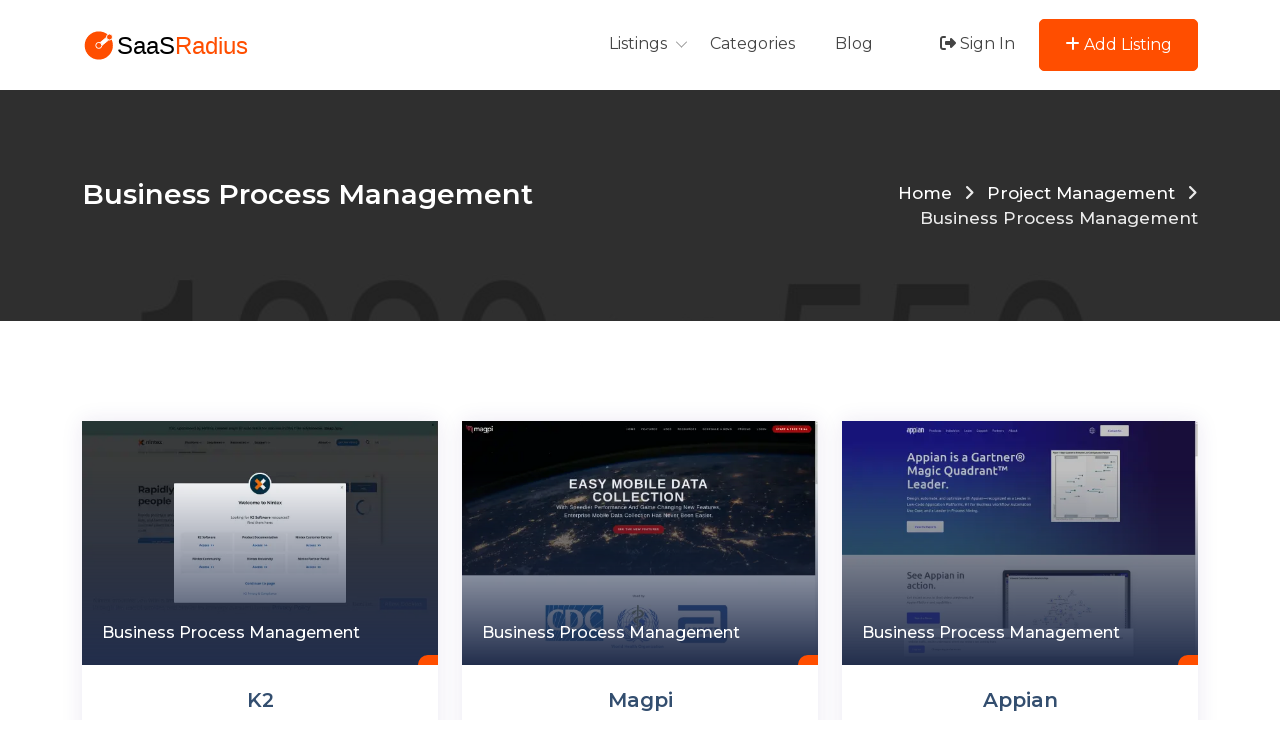

--- FILE ---
content_type: text/html; charset=UTF-8
request_url: https://www.saasradius.com/best-bpm-software
body_size: 8589
content:
<!DOCTYPE html>
<html lang="en">

<head>
	<!-- Required meta tags -->
	<meta charset="utf-8">
		<meta name="viewport" content="width=device-width, initial-scale=1, shrink-to-fit=no">
	<title>SaaS Radius | Project Management - Business Process Management</title>
	<meta name="description" content="Find the best Business Process Management software for your business needs. Compare pricing, features, and reviews to find the right software for you.">
	<link rel='stylesheet' id='bootstrap-style-css' href='https://www.saasradius.com/assets/css/bootstrap.min.css' type='text/css' media='all' />
	<link rel='stylesheet' id='fontawesome-style-css' href='https://www.saasradius.com/assets/css/fontawesome.min.css' type='text/css' media='all' />
	<link rel='stylesheet' id='classy-nav-style-css' href='https://www.saasradius.com/assets/css/classy-nav.min.css' type='text/css' media='all' />
	<link rel='stylesheet' id='nice-select-style-css' href='https://www.saasradius.com/assets/css/nice-select.min.css' type='text/css' media='all' />
	<link rel='stylesheet' id='magnific-popup-style-css' href='https://www.saasradius.com/assets/css/magnific-popup.min.css' type='text/css' media='all' />
	<link rel='stylesheet' id='animate-style-css' href='https://www.saasradius.com/assets/css/animate.min.css' type='text/css' media='all' />
	<link rel='stylesheet' id='owl.carousel-style-css' href='https://www.saasradius.com/assets/css/owl.carousel.min.css' type='text/css' media='all' />
	<link rel='stylesheet' id='owl.theme.default-style-css' href='https://www.saasradius.com/assets/css/owl.theme.default.min.css' type='text/css' media='all' />
	<link rel='stylesheet' id='style-style-css' href='https://www.saasradius.com/assets/css/style.css' type='text/css' media='all' />
	<link rel='stylesheet' id='responsive-style-css' href='https://www.saasradius.com/assets/css/responsive.css' type='text/css' media='all' />
	<link rel='stylesheet' id='color-default-style-css' href='https://www.saasradius.com/assets/css/color/color-default.css' type='text/css' media='all' />
	<link rel="icon" type="image/png" href="https://www.saasradius.com/assets/img/favicon.png">

</head>

<body>
	<!-- Start Preloader Area -->
	<div class="preloader-area">
		<div class="preloader">
			<div class="loader">
				<div class="loader-dot"></div>
				<div class="loader-dot"></div>
				<div class="loader-dot"></div>
				<div class="loader-dot"></div>
				<div class="loader-dot"></div>
				<div class="loader-dot"></div>
				<div class="loader-text"></div>
			</div>
		</div>
	</div>
	<!-- End Preloader Area -->
	<!-- Start Main Menu Area -->
	<div class="main-header-area header-sticky">
		<div class="container">
			<div class="classy-nav-container breakpoint-off">
				<!-- Classy Menu -->
				<nav class="classy-navbar justify-content-between" id="listingNav">

					<!-- Logo -->
					<a class="nav-brand" href="https://www.saasradius.com"><img src="https://www.saasradius.com/assets/img/logo.svg" alt="logo"></a>

					<!-- Navbar Toggler -->
					<div class="classy-navbar-toggler">
						<span class="navbarToggler"><span></span><span></span><span></span></span>
					</div>

					<!-- Menu -->
					<div class="classy-menu">

						<!-- close btn -->
						<div class="classycloseIcon">
							<div class="cross-wrap"><span class="top"></span><span class="bottom"></span></div>
						</div>
						<!-- Nav Start -->
						<div class="classynav">
							<ul>
								<li><a href="#">Listings</a>
									<ul class="dropdown">												<li><a class="truncate" href="https://www.saasradius.com/best-ai-software">AI</a>
													<ul class="dropdown"><li><a href="https://www.saasradius.com/best-ai-assistant-software" class="truncate">AI Assistant</a></li><li><a href="https://www.saasradius.com/best-ai-chat-software" class="truncate">AI Chat</a></li><li><a href="https://www.saasradius.com/best-ai-chatbot-software" class="truncate">AI Chatbots</a></li><li><a href="https://www.saasradius.com/best-ai-copywriting-software" class="truncate">AI Copywriting</a></li><li><a href="https://www.saasradius.com/best-ai-detection-software" class="truncate">AI Detection</a></li><li><a href="https://www.saasradius.com/best-ai-forms-software" class="truncate">AI Forms</a></li><li><a href="https://www.saasradius.com/best-ai-headshot-software" class="truncate">AI Headshot</a></li><li><a href="https://www.saasradius.com/best-ai-image-generator-software" class="truncate">AI Image Generator</a></li><li><a href="https://www.saasradius.com/best-ai-image-processing-software" class="truncate">AI Image Processing</a></li><li><a href="https://www.saasradius.com/best-ai-marketing-software" class="truncate">AI Marketing</a></li><li><a href="https://www.saasradius.com/best-ai-product-photos-software" class="truncate">AI Product Photos</a></li><li><a href="https://www.saasradius.com/best-ai-tools-software" class="truncate">AI Tools</a></li><li><a href="https://www.saasradius.com/best-ai-video-generator-software" class="truncate">AI Video Generator</a></li><li><a href="https://www.saasradius.com/best-ai-voice-changer-software" class="truncate">AI Voice Changer</a></li><li><a href="https://www.saasradius.com/best-ai-writing-software" class="truncate">AI Writing</a></li></ul>
												</li>												<li><a class="truncate" href="https://www.saasradius.com/best-cms-software">CMS</a>
													<ul class="dropdown"><li><a href="https://www.saasradius.com/best-blogging-software" class="truncate">Blogging</a></li><li><a href="https://www.saasradius.com/best-landing-pages-software" class="truncate">Landing Pages</a></li><li><a href="https://www.saasradius.com/best-lms-software" class="truncate">Learning Management System</a></li><li><a href="https://www.saasradius.com/best-personal-website-software" class="truncate">Personal Website</a></li><li><a href="https://www.saasradius.com/best-website-builder-software" class="truncate">Website Builder</a></li></ul>
												</li>												<li><a class="truncate" href="https://www.saasradius.com/best-communication-software">Communication</a>
													<ul class="dropdown"><li><a href="https://www.saasradius.com/best-board-meeting-management-software" class="truncate">Board Meeting</a></li><li><a href="https://www.saasradius.com/best-collaboration-software" class="truncate">Collaboration</a></li><li><a href="https://www.saasradius.com/best-content-collaboration-software" class="truncate">Content Collaboration</a></li><li><a href="https://www.saasradius.com/best-document-collaboration-software" class="truncate">Document Collaboration</a></li><li><a href="https://www.saasradius.com/best-email-clients-software" class="truncate">Email Clients</a></li><li><a href="https://www.saasradius.com/best-enterprise-communication-software" class="truncate">Enterprise Communication</a></li><li><a href="https://www.saasradius.com/best-fleet-management-and-logistics-software" class="truncate">Fleet Management & Logistics</a></li><li><a href="https://www.saasradius.com/best-group-chat-and-notifications-software" class="truncate">Group Chat and Notification</a></li><li><a href="https://www.saasradius.com/best-instant-messaging-software" class="truncate">Instant Messaging </a></li><li><a href="https://www.saasradius.com/best-messaging-software" class="truncate">Messaging Software</a></li><li><a href="https://www.saasradius.com/best-sms-marketing-software" class="truncate">SMS Marketing</a></li><li><a href="https://www.saasradius.com/best-social-and-communications-software" class="truncate">Social & Communications</a></li><li><a href="https://www.saasradius.com/best-social-networks-software" class="truncate">Social Networks</a></li><li><a href="https://www.saasradius.com/best-video-conferencing-software" class="truncate">Video Conferencing</a></li><li><a href="https://www.saasradius.com/best-voip-software" class="truncate">VoIP</a></li><li><a href="https://www.saasradius.com/best-web-and-video-conferencing-software" class="truncate">Web & Video Conferencing</a></li></ul>
												</li>												<li><a class="truncate" href="https://www.saasradius.com/best-crm-software">CRM</a>
													<ul class="dropdown"><li><a href="https://www.saasradius.com/best-contact-management-software" class="truncate">Contact Management</a></li><li><a href="https://www.saasradius.com/best-customer-engagement-software" class="truncate">Customer Engagement</a></li><li><a href="https://www.saasradius.com/best-customer-support-software" class="truncate">Customer Support</a></li><li><a href="https://www.saasradius.com/best-erp-software" class="truncate">Enterprise Ressource Planning</a></li><li><a href="https://www.saasradius.com/best-help-desk-software" class="truncate">Help Desk</a></li><li><a href="https://www.saasradius.com/best-lead-generation-software" class="truncate">Lead Generation</a></li><li><a href="https://www.saasradius.com/best-nonprofit-crm-software" class="truncate">Nonprofit CRM</a></li><li><a href="https://www.saasradius.com/best-personal-crm-software" class="truncate">Personal CRM</a></li><li><a href="https://www.saasradius.com/best-real-estate-crm-software" class="truncate">Real Estate CRM</a></li><li><a href="https://www.saasradius.com/best-sales-automation-software" class="truncate">Sales Automation</a></li><li><a href="https://www.saasradius.com/best-sales-software" class="truncate">Sales</a></li><li><a href="https://www.saasradius.com/best-small-business-crm-software" class="truncate">Small Business CRM</a></li></ul>
												</li>												<li><a class="truncate" href="https://www.saasradius.com/best-design-tools">Design Tools</a>
													<ul class="dropdown"><li><a href="https://www.saasradius.com/best-3d-software" class="truncate">3D</a></li><li><a href="https://www.saasradius.com/best-animation-software" class="truncate">Animation</a></li><li><a href="https://www.saasradius.com/best-cad-software" class="truncate">CAD</a></li><li><a href="https://www.saasradius.com/best-css-framework-software" class="truncate">CSS Framework</a></li><li><a href="https://www.saasradius.com/best-graphic-design-software-software" class="truncate">Graphic Design Software</a></li><li><a href="https://www.saasradius.com/best-image-editing-software" class="truncate">Image Editing</a></li><li><a href="https://www.saasradius.com/best-logo-maker-software" class="truncate">Logo Maker</a></li><li><a href="https://www.saasradius.com/best-presentations-software" class="truncate">Presentation</a></li><li><a href="https://www.saasradius.com/best-prototyping-software" class="truncate">Prototyping</a></li><li><a href="https://www.saasradius.com/best-typography-software" class="truncate">Typography</a></li><li><a href="https://www.saasradius.com/best-ui-design-software" class="truncate">UI Design</a></li><li><a href="https://www.saasradius.com/best-video-editing-software" class="truncate">Video Editing</a></li><li><a href="https://www.saasradius.com/best-website-design-software" class="truncate">Website Design</a></li></ul>
												</li>												<li><a class="truncate" href="https://www.saasradius.com/best-developer-tools">Developer Tools</a>
													<ul class="dropdown"><li><a href="https://www.saasradius.com/best-a-b-testing-software" class="truncate">A/B Testing</a></li><li><a href="https://www.saasradius.com/best-api-tools-software" class="truncate">API Tools</a></li><li><a href="https://www.saasradius.com/best-automated-testing-software" class="truncate">Automated Testing</a></li><li><a href="https://www.saasradius.com/best-browser-testing-software" class="truncate">Browser Testing</a></li><li><a href="https://www.saasradius.com/best-build-tools-software" class="truncate">Build Tools</a></li><li><a href="https://www.saasradius.com/best-cloud-computing-software" class="truncate">Cloud Computing</a></li><li><a href="https://www.saasradius.com/best-code-collaboration-software" class="truncate">Code Collaboration</a></li><li><a href="https://www.saasradius.com/best-configuration-management-software" class="truncate">Configuration Management</a></li><li><a href="https://www.saasradius.com/best-continuous-integration-software" class="truncate">Continuous Integration</a></li><li><a href="https://www.saasradius.com/best-devops-tools-software" class="truncate">Devops Tools</a></li><li><a href="https://www.saasradius.com/best-error-tracking-software" class="truncate">Error Tracking</a></li><li><a href="https://www.saasradius.com/best-mobile-app-builder-software" class="truncate">Mobile App Builder</a></li><li><a href="https://www.saasradius.com/best-text-editors-software" class="truncate">Text Editors</a></li><li><a href="https://www.saasradius.com/best-web-development-tools-software" class="truncate">Web Development Tools</a></li><li><a href="https://www.saasradius.com/best-wordpress-plugins" class="truncate">Wordpress Plugins</a></li></ul>
												</li>												<li><a class="truncate" href="https://www.saasradius.com/best-e-commerce-software">E-Commerce</a>
													<ul class="dropdown"><li><a href="https://www.saasradius.com/best-customer-feedback-software" class="truncate">Customer Feedback</a></li><li><a href="https://www.saasradius.com/best-discount-codes-software" class="truncate">Discount Codes</a></li><li><a href="https://www.saasradius.com/best-ecommerce-analytics-software" class="truncate">e-Commerce Analytics</a></li><li><a href="https://www.saasradius.com/best-ecommerce-platform-software" class="truncate">e-Commerce Platform</a></li><li><a href="https://www.saasradius.com/best-ecommerce-tools-software" class="truncate">e-Commerce Tools</a></li><li><a href="https://www.saasradius.com/best-inventory-management-software" class="truncate">Inventory Management</a></li><li><a href="https://www.saasradius.com/best-order-fulfillment-software" class="truncate">Order Fulfillment</a></li><li><a href="https://www.saasradius.com/best-payment-gateways-software" class="truncate">Payment Gateways</a></li><li><a href="https://www.saasradius.com/best-price-comparison-software" class="truncate">Price Comparison</a></li><li><a href="https://www.saasradius.com/best-product-information-management-software" class="truncate">Product Information Management </a></li><li><a href="https://www.saasradius.com/best-shopping-cart-software" class="truncate">Shopping Cart</a></li></ul>
												</li>												<li><a class="truncate" href="https://www.saasradius.com/best-education-software">Education</a>
													<ul class="dropdown"><li><a href="https://www.saasradius.com/best-careers-software" class="truncate">Careers</a></li><li><a href="https://www.saasradius.com/best-digital-assessments-and-tests-software" class="truncate">Digital Assessments And Tests</a></li><li><a href="https://www.saasradius.com/best-educational-games-software" class="truncate">Educational Games</a></li><li><a href="https://www.saasradius.com/best-kids-education-software" class="truncate">Kids Education</a></li><li><a href="https://www.saasradius.com/best-language-learning-software" class="truncate">Language Learning</a></li><li><a href="https://www.saasradius.com/best-online-calculators-software" class="truncate">Online Calculators</a></li><li><a href="https://www.saasradius.com/best-online-courses-software" class="truncate">Online Courses </a></li><li><a href="https://www.saasradius.com/best-research-tools-software" class="truncate">Research Tools</a></li><li><a href="https://www.saasradius.com/best-school-management-software" class="truncate">School Management</a></li><li><a href="https://www.saasradius.com/best-school-management-system-software" class="truncate">School Management System</a></li><li><a href="https://www.saasradius.com/best-spaced-repetition-software" class="truncate">Spaced Repetition </a></li><li><a href="https://www.saasradius.com/best-writing-services-software" class="truncate">Writing Services</a></li></ul>
												</li>												<li><a class="truncate" href="https://www.saasradius.com/best-finance-software">Finance</a>
													<ul class="dropdown"><li><a href="https://www.saasradius.com/best-banking-software" class="truncate">Banking</a></li><li><a href="https://www.saasradius.com/best-budgeting-software" class="truncate">Budgeting</a></li><li><a href="https://www.saasradius.com/best-cryptocurrency-wallets-software" class="truncate">Cryptocurrency Wallets</a></li><li><a href="https://www.saasradius.com/best-financial-reporting-software" class="truncate">Financial Reporting</a></li><li><a href="https://www.saasradius.com/best-financial-risk-management-software" class="truncate">Financial Risk Management </a></li><li><a href="https://www.saasradius.com/best-forex-software" class="truncate">Forex</a></li><li><a href="https://www.saasradius.com/best-insurance-administration-and-management-software" class="truncate">Insurance Administration And Management </a></li><li><a href="https://www.saasradius.com/best-investment-management-software" class="truncate">Investment Management </a></li><li><a href="https://www.saasradius.com/best-payments-processing-software" class="truncate">Payments Processing </a></li><li><a href="https://www.saasradius.com/best-personal-finance-software" class="truncate">Personal Finance</a></li><li><a href="https://www.saasradius.com/best-stock-market-software" class="truncate">Stock Market</a></li><li><a href="https://www.saasradius.com/best-tax-preparation-software" class="truncate">Tax Preparation</a></li></ul>
												</li>												<li><a class="truncate" href="https://www.saasradius.com/best-hr-software">Human Resources</a>
													<ul class="dropdown"><li><a href="https://www.saasradius.com/best-employee-engagement-software" class="truncate">Employee Engagement </a></li><li><a href="https://www.saasradius.com/best-employee-feedback-system-software" class="truncate">Employee Feedback System</a></li><li><a href="https://www.saasradius.com/best-employee-onboarding-software" class="truncate">Employee Onboarding </a></li><li><a href="https://www.saasradius.com/best-employee-performance-management-software" class="truncate">Employee Performance Management </a></li><li><a href="https://www.saasradius.com/best-employee-productivity-software" class="truncate">Employee Productivity </a></li><li><a href="https://www.saasradius.com/best-hr-tools-software" class="truncate">Human Resources Tools</a></li><li><a href="https://www.saasradius.com/best-leave-management-software" class="truncate">Leave Management</a></li><li><a href="https://www.saasradius.com/best-org-charts-software" class="truncate">Org Charts</a></li><li><a href="https://www.saasradius.com/best-payroll-management-software" class="truncate">Payroll Management </a></li><li><a href="https://www.saasradius.com/best-resume-builder-software" class="truncate">Resume Builder</a></li><li><a href="https://www.saasradius.com/best-talent-management-software" class="truncate">Talent Management </a></li><li><a href="https://www.saasradius.com/best-workforce-management-software" class="truncate">Workforce Management </a></li></ul>
												</li>												<li><a class="truncate" href="https://www.saasradius.com/best-marketing-platforms">Marketing</a>
													<ul class="dropdown"><li><a href="https://www.saasradius.com/best-ad-networks-software" class="truncate">Ad Networks</a></li><li><a href="https://www.saasradius.com/best-advertising-software" class="truncate">Advertising</a></li><li><a href="https://www.saasradius.com/best-affiliate-marketing-software" class="truncate">Affiliate Marketing</a></li><li><a href="https://www.saasradius.com/best-content-marketing-software" class="truncate">Content Marketing</a></li><li><a href="https://www.saasradius.com/best-email-marketing-software" class="truncate">Email Marketing</a></li><li><a href="https://www.saasradius.com/best-growth-hacking-software" class="truncate">Growth Hacking</a></li><li><a href="https://www.saasradius.com/best-influencer-marketing-software" class="truncate">Influencer Marketing</a></li><li><a href="https://www.saasradius.com/best-marketing-analytics-software" class="truncate">Marketing Analytics</a></li><li><a href="https://www.saasradius.com/best-marketing-automation-software" class="truncate">Marketing Automation</a></li><li><a href="https://www.saasradius.com/best-mobile-app-marketing-software" class="truncate">Mobile App Marketing</a></li><li><a href="https://www.saasradius.com/best-seo-tools-software" class="truncate">SEO Tools</a></li><li><a href="https://www.saasradius.com/best-social-media-management-software" class="truncate">Social Media Management</a></li></ul>
												</li>												<li><a class="truncate" href="https://www.saasradius.com/best-monitoring-tools">Monitoring</a>
													<ul class="dropdown"><li><a href="https://www.saasradius.com/best-analytics-software" class="truncate">Analytics</a></li><li><a href="https://www.saasradius.com/best-application-performance-monitoring-software" class="truncate">Application Performance Monitoring</a></li><li><a href="https://www.saasradius.com/best-cloud-monitoring-software" class="truncate">Cloud Monitoring</a></li><li><a href="https://www.saasradius.com/best-cyber-security-software" class="truncate">Cyber Security</a></li><li><a href="https://www.saasradius.com/best-diagnostics-software-software" class="truncate">Diagnostics Software</a></li><li><a href="https://www.saasradius.com/best-load-and-performance-testing-software" class="truncate">Load And Performance Testing</a></li><li><a href="https://www.saasradius.com/best-log-management-software" class="truncate">Log Management</a></li><li><a href="https://www.saasradius.com/best-network-monitoring-software" class="truncate">Network Monitoring</a></li><li><a href="https://www.saasradius.com/best-security-and-privacy-software" class="truncate">Security & Privacy</a></li><li><a href="https://www.saasradius.com/best-security-monitoring-software" class="truncate">Security Monitoring</a></li><li><a href="https://www.saasradius.com/best-server-monitoring-software" class="truncate">Server Monitoring</a></li><li><a href="https://www.saasradius.com/best-user-experience-monitoring-software" class="truncate">User Experience Monitoring</a></li><li><a href="https://www.saasradius.com/best-website-monitoring-software" class="truncate">Website Monitoring</a></li></ul>
												</li>												<li><a class="truncate" href="https://www.saasradius.com/best-productivity-software">Productivity</a>
													<ul class="dropdown"><li><a href="https://www.saasradius.com/best-app-launcher-software" class="truncate">App Launcher</a></li><li><a href="https://www.saasradius.com/best-browsing-experience-software" class="truncate">Browsing Experience</a></li><li><a href="https://www.saasradius.com/best-calendar-software" class="truncate">Calendar</a></li><li><a href="https://www.saasradius.com/best-document-management-software" class="truncate">Document Management</a></li><li><a href="https://www.saasradius.com/best-email-software" class="truncate">Email</a></li><li><a href="https://www.saasradius.com/best-goal-setting-and-okrs-software" class="truncate">Goal Setting And OKRs</a></li><li><a href="https://www.saasradius.com/best-habit-tracker-software" class="truncate">Habit Tracker</a></li><li><a href="https://www.saasradius.com/best-knowledge-management-software" class="truncate">Knowledge Management</a></li><li><a href="https://www.saasradius.com/best-mind-maps-software" class="truncate">Mind Maps</a></li><li><a href="https://www.saasradius.com/best-news" class="truncate">News</a></li><li><a href="https://www.saasradius.com/best-newsletters" class="truncate">Newsletters</a></li><li><a href="https://www.saasradius.com/best-office-and-productivity-software" class="truncate">Office & Productivity</a></li><li><a href="https://www.saasradius.com/best-video-downloader-software" class="truncate">Video Downloader</a></li></ul>
												</li>												<li><a class="truncate" href="https://www.saasradius.com/best-project-management-software">Project Management</a>
													<ul class="dropdown"><li><a href="https://www.saasradius.com/best-agile-project-management-software" class="truncate">Agile Project Management</a></li><li><a href="https://www.saasradius.com/best-bpm-software" class="truncate">Business Process Management</a></li><li><a href="https://www.saasradius.com/best-budgeting-and-forecasting-software" class="truncate">Budgeting And Forecasting</a></li><li><a href="https://www.saasradius.com/best-calendar-and-scheduling-software" class="truncate">Calendar And Scheduling</a></li><li><a href="https://www.saasradius.com/best-gantt-charts-software" class="truncate">Gantt Charts</a></li><li><a href="https://www.saasradius.com/best-knowledge-base-software" class="truncate">Knowledge Base</a></li><li><a href="https://www.saasradius.com/best-project-retrospectives-software" class="truncate">Project Retrospectives</a></li><li><a href="https://www.saasradius.com/best-resource-management-software" class="truncate">Resource Management</a></li><li><a href="https://www.saasradius.com/best-risk-management-software" class="truncate">Risk Management</a></li><li><a href="https://www.saasradius.com/best-task-management-software" class="truncate">Task Management</a></li><li><a href="https://www.saasradius.com/best-team-collaboration-software" class="truncate">Team Collaboration</a></li><li><a href="https://www.saasradius.com/best-time-tracking-software" class="truncate">Time Tracking</a></li><li><a href="https://www.saasradius.com/best-workflow-automation-software" class="truncate">Workflow Automation</a></li></ul>
												</li>									</ul>
								</li>
								<li><a href="https://www.saasradius.com/categories" style="padding: 0 18px">Categories</a></li>
								<li><a href="https://www.saasradius.com/blog" style="padding: 0 18px">Blog</a></li>
								<li class="right-side">
									<ul>
										<li><a href="https://www.saasradius.com/login"><i class="fas fa-sign-out-alt"></i> Sign In</a></li>
										<li><a href="https://www.saasradius.com/add-listing" class="btn btn-primary"><i class="fas fa-plus"></i> Add Listing</a></li>
									</ul>
								</li>
							</ul>
						</div>
						<!-- Nav End -->
					</div>
				</nav>

			</div>
		</div>
	</div>
	<!-- End Main Menu Area -->

    <!-- Start Page Title Area -->
    <div class="page-title">
        <div class="container">
            <div class="row">
                <div class="col-lg-6 col-md-7">
                                            <h3>Business Process Management</h3>
                                    </div>

                <div class="col-lg-6 col-md-5">
                    <ul class="breadcrumbs">
                        <li><a href="https://www.saasradius.com">Home</a></li>
                                                    <li><i class="fas fa-angle-right"></i></li>
                            <li><a href="https://www.saasradius.com/best-project-management-software">Project Management</a></li>
                                                                            <li><i class="fas fa-angle-right"></i></li>
                            <li>Business Process Management</li>
                                            </ul>
                </div>
            </div>
        </div>
    </div>
    <!-- End Page Title Area -->
    <!-- Start Category Area -->
<section class="category-area ptb-100">
    <div class="container">
        <div class="row">
                                <div class="col-lg-4 col-md-6">
                        <div class="single-listings">
                            <figure>
                                <a href="https://www.saasradius.com/k2-alternatives">
                                    <img src="https://www.saasradius.com/assets/uploads/k2/k2.webp" alt="listings" loading="lazy">
                                    <div class="list-overlay"></div>
                                </a>

                                <div class="read-more">
                                    <a href="https://www.saasradius.com/k2-alternatives" class="btn btn-primary">Read More</a>
                                </div>

                                
                                <!--<div class="list-like">
                                    <a href="#" class="fas fa-heart"></a>
                                </div>-->

                                <div class="listings-tag">
                                    <a href="">Business Process Management</a>
                                </div>

                                <div class="price">
                                    <a href=""></a>
                                </div>
                            </figure>

                            <div class="listings-content">
                                <h3><a href="https://www.saasradius.com/k2-alternatives">K2</a></h3>

                                <p></p>
                            </div>
                        </div>
                    </div>
                                    <div class="col-lg-4 col-md-6">
                        <div class="single-listings">
                            <figure>
                                <a href="https://www.saasradius.com/magpi-alternatives">
                                    <img src="https://www.saasradius.com/assets/uploads/magpi/magpi.webp" alt="listings" loading="lazy">
                                    <div class="list-overlay"></div>
                                </a>

                                <div class="read-more">
                                    <a href="https://www.saasradius.com/magpi-alternatives" class="btn btn-primary">Read More</a>
                                </div>

                                
                                <!--<div class="list-like">
                                    <a href="#" class="fas fa-heart"></a>
                                </div>-->

                                <div class="listings-tag">
                                    <a href="">Business Process Management</a>
                                </div>

                                <div class="price">
                                    <a href=""></a>
                                </div>
                            </figure>

                            <div class="listings-content">
                                <h3><a href="https://www.saasradius.com/magpi-alternatives">Magpi</a></h3>

                                <p></p>
                            </div>
                        </div>
                    </div>
                                    <div class="col-lg-4 col-md-6">
                        <div class="single-listings">
                            <figure>
                                <a href="https://www.saasradius.com/appian-alternatives">
                                    <img src="https://www.saasradius.com/assets/uploads/appian/appian.webp" alt="listings" loading="lazy">
                                    <div class="list-overlay"></div>
                                </a>

                                <div class="read-more">
                                    <a href="https://www.saasradius.com/appian-alternatives" class="btn btn-primary">Read More</a>
                                </div>

                                
                                <!--<div class="list-like">
                                    <a href="#" class="fas fa-heart"></a>
                                </div>-->

                                <div class="listings-tag">
                                    <a href="">Business Process Management</a>
                                </div>

                                <div class="price">
                                    <a href=""></a>
                                </div>
                            </figure>

                            <div class="listings-content">
                                <h3><a href="https://www.saasradius.com/appian-alternatives">Appian</a></h3>

                                <p></p>
                            </div>
                        </div>
                    </div>
                                    <div class="col-lg-4 col-md-6">
                        <div class="single-listings">
                            <figure>
                                <a href="https://www.saasradius.com/bizagi-alternatives">
                                    <img src="https://www.saasradius.com/assets/uploads/bizagi/bizagi.webp" alt="listings" loading="lazy">
                                    <div class="list-overlay"></div>
                                </a>

                                <div class="read-more">
                                    <a href="https://www.saasradius.com/bizagi-alternatives" class="btn btn-primary">Read More</a>
                                </div>

                                
                                <!--<div class="list-like">
                                    <a href="#" class="fas fa-heart"></a>
                                </div>-->

                                <div class="listings-tag">
                                    <a href="">Business Process Management</a>
                                </div>

                                <div class="price">
                                    <a href=""></a>
                                </div>
                            </figure>

                            <div class="listings-content">
                                <h3><a href="https://www.saasradius.com/bizagi-alternatives">Bizagi</a></h3>

                                <p></p>
                            </div>
                        </div>
                    </div>
                                    <div class="col-lg-4 col-md-6">
                        <div class="single-listings">
                            <figure>
                                <a href="https://www.saasradius.com/flokzu-alternatives">
                                    <img src="https://www.saasradius.com/assets/uploads/flokzu/flokzu.webp" alt="listings" loading="lazy">
                                    <div class="list-overlay"></div>
                                </a>

                                <div class="read-more">
                                    <a href="https://www.saasradius.com/flokzu-alternatives" class="btn btn-primary">Read More</a>
                                </div>

                                
                                <!--<div class="list-like">
                                    <a href="#" class="fas fa-heart"></a>
                                </div>-->

                                <div class="listings-tag">
                                    <a href="">Business Process Management</a>
                                </div>

                                <div class="price">
                                    <a href=""></a>
                                </div>
                            </figure>

                            <div class="listings-content">
                                <h3><a href="https://www.saasradius.com/flokzu-alternatives">Flokzu</a></h3>

                                <p></p>
                            </div>
                        </div>
                    </div>
                                    <div class="col-lg-4 col-md-6">
                        <div class="single-listings">
                            <figure>
                                <a href="https://www.saasradius.com/iterop-alternatives">
                                    <img src="https://www.saasradius.com/assets/uploads/iterop/iterop.webp" alt="listings" loading="lazy">
                                    <div class="list-overlay"></div>
                                </a>

                                <div class="read-more">
                                    <a href="https://www.saasradius.com/iterop-alternatives" class="btn btn-primary">Read More</a>
                                </div>

                                
                                <!--<div class="list-like">
                                    <a href="#" class="fas fa-heart"></a>
                                </div>-->

                                <div class="listings-tag">
                                    <a href="">Business Process Management</a>
                                </div>

                                <div class="price">
                                    <a href=""></a>
                                </div>
                            </figure>

                            <div class="listings-content">
                                <h3><a href="https://www.saasradius.com/iterop-alternatives">Iterop</a></h3>

                                <p></p>
                            </div>
                        </div>
                    </div>
                                    <div class="col-lg-4 col-md-6">
                        <div class="single-listings">
                            <figure>
                                <a href="https://www.saasradius.com/jsprit-alternatives">
                                    <img src="https://www.saasradius.com/assets/uploads/jsprit/jsprit.webp" alt="listings" loading="lazy">
                                    <div class="list-overlay"></div>
                                </a>

                                <div class="read-more">
                                    <a href="https://www.saasradius.com/jsprit-alternatives" class="btn btn-primary">Read More</a>
                                </div>

                                
                                <!--<div class="list-like">
                                    <a href="#" class="fas fa-heart"></a>
                                </div>-->

                                <div class="listings-tag">
                                    <a href="">Business Process Management</a>
                                </div>

                                <div class="price">
                                    <a href=""></a>
                                </div>
                            </figure>

                            <div class="listings-content">
                                <h3><a href="https://www.saasradius.com/jsprit-alternatives">jsprit</a></h3>

                                <p></p>
                            </div>
                        </div>
                    </div>
                                    <div class="col-lg-4 col-md-6">
                        <div class="single-listings">
                            <figure>
                                <a href="https://www.saasradius.com/mendix-alternatives">
                                    <img src="https://www.saasradius.com/assets/uploads/mendix/mendix.webp" alt="listings" loading="lazy">
                                    <div class="list-overlay"></div>
                                </a>

                                <div class="read-more">
                                    <a href="https://www.saasradius.com/mendix-alternatives" class="btn btn-primary">Read More</a>
                                </div>

                                
                                <!--<div class="list-like">
                                    <a href="#" class="fas fa-heart"></a>
                                </div>-->

                                <div class="listings-tag">
                                    <a href="">Business Process Management</a>
                                </div>

                                <div class="price">
                                    <a href=""></a>
                                </div>
                            </figure>

                            <div class="listings-content">
                                <h3><a href="https://www.saasradius.com/mendix-alternatives">Mendix</a></h3>

                                <p></p>
                            </div>
                        </div>
                    </div>
                                    <div class="col-lg-4 col-md-6">
                        <div class="single-listings">
                            <figure>
                                <a href="https://www.saasradius.com/comidor-alternatives">
                                    <img src="https://www.saasradius.com/assets/uploads/comidor/comidor.webp" alt="listings" loading="lazy">
                                    <div class="list-overlay"></div>
                                </a>

                                <div class="read-more">
                                    <a href="https://www.saasradius.com/comidor-alternatives" class="btn btn-primary">Read More</a>
                                </div>

                                
                                <!--<div class="list-like">
                                    <a href="#" class="fas fa-heart"></a>
                                </div>-->

                                <div class="listings-tag">
                                    <a href="">Business Process Management</a>
                                </div>

                                <div class="price">
                                    <a href=""></a>
                                </div>
                            </figure>

                            <div class="listings-content">
                                <h3><a href="https://www.saasradius.com/comidor-alternatives">Comidor</a></h3>

                                <p></p>
                            </div>
                        </div>
                    </div>
                                    <div class="col-lg-4 col-md-6">
                        <div class="single-listings">
                            <figure>
                                <a href="https://www.saasradius.com/fulcrum-alternatives">
                                    <img src="https://www.saasradius.com/assets/uploads/fulcrum/fulcrum.webp" alt="listings" loading="lazy">
                                    <div class="list-overlay"></div>
                                </a>

                                <div class="read-more">
                                    <a href="https://www.saasradius.com/fulcrum-alternatives" class="btn btn-primary">Read More</a>
                                </div>

                                
                                <!--<div class="list-like">
                                    <a href="#" class="fas fa-heart"></a>
                                </div>-->

                                <div class="listings-tag">
                                    <a href="">Business Process Management</a>
                                </div>

                                <div class="price">
                                    <a href=""></a>
                                </div>
                            </figure>

                            <div class="listings-content">
                                <h3><a href="https://www.saasradius.com/fulcrum-alternatives">Fulcrum</a></h3>

                                <p></p>
                            </div>
                        </div>
                    </div>
                                    <div class="col-lg-4 col-md-6">
                        <div class="single-listings">
                            <figure>
                                <a href="https://www.saasradius.com/snappii-alternatives">
                                    <img src="https://www.saasradius.com/assets/uploads/snappii/snappii.webp" alt="listings" loading="lazy">
                                    <div class="list-overlay"></div>
                                </a>

                                <div class="read-more">
                                    <a href="https://www.saasradius.com/snappii-alternatives" class="btn btn-primary">Read More</a>
                                </div>

                                
                                <!--<div class="list-like">
                                    <a href="#" class="fas fa-heart"></a>
                                </div>-->

                                <div class="listings-tag">
                                    <a href="">Business Process Management</a>
                                </div>

                                <div class="price">
                                    <a href=""></a>
                                </div>
                            </figure>

                            <div class="listings-content">
                                <h3><a href="https://www.saasradius.com/snappii-alternatives">Snappii</a></h3>

                                <p></p>
                            </div>
                        </div>
                    </div>
                                    <div class="col-lg-4 col-md-6">
                        <div class="single-listings">
                            <figure>
                                <a href="https://www.saasradius.com/signavio-alternatives">
                                    <img src="https://www.saasradius.com/assets/uploads/signavio/signavio.webp" alt="listings" loading="lazy">
                                    <div class="list-overlay"></div>
                                </a>

                                <div class="read-more">
                                    <a href="https://www.saasradius.com/signavio-alternatives" class="btn btn-primary">Read More</a>
                                </div>

                                
                                <!--<div class="list-like">
                                    <a href="#" class="fas fa-heart"></a>
                                </div>-->

                                <div class="listings-tag">
                                    <a href="">Business Process Management</a>
                                </div>

                                <div class="price">
                                    <a href=""></a>
                                </div>
                            </figure>

                            <div class="listings-content">
                                <h3><a href="https://www.saasradius.com/signavio-alternatives">Signavio</a></h3>

                                <p></p>
                            </div>
                        </div>
                    </div>
                                    <div class="col-lg-4 col-md-6">
                        <div class="single-listings">
                            <figure>
                                <a href="https://www.saasradius.com/x4-suite-alternatives">
                                    <img src="https://www.saasradius.com/assets/uploads/x4-suite/x4-suite.webp" alt="listings" loading="lazy">
                                    <div class="list-overlay"></div>
                                </a>

                                <div class="read-more">
                                    <a href="https://www.saasradius.com/x4-suite-alternatives" class="btn btn-primary">Read More</a>
                                </div>

                                
                                <!--<div class="list-like">
                                    <a href="#" class="fas fa-heart"></a>
                                </div>-->

                                <div class="listings-tag">
                                    <a href="">Business Process Management</a>
                                </div>

                                <div class="price">
                                    <a href=""></a>
                                </div>
                            </figure>

                            <div class="listings-content">
                                <h3><a href="https://www.saasradius.com/x4-suite-alternatives">X4 Suite</a></h3>

                                <p></p>
                            </div>
                        </div>
                    </div>
                                    <div class="col-lg-4 col-md-6">
                        <div class="single-listings">
                            <figure>
                                <a href="https://www.saasradius.com/intellect-alternatives">
                                    <img src="https://www.saasradius.com/assets/uploads/intellect/intellect.webp" alt="listings" loading="lazy">
                                    <div class="list-overlay"></div>
                                </a>

                                <div class="read-more">
                                    <a href="https://www.saasradius.com/intellect-alternatives" class="btn btn-primary">Read More</a>
                                </div>

                                
                                <!--<div class="list-like">
                                    <a href="#" class="fas fa-heart"></a>
                                </div>-->

                                <div class="listings-tag">
                                    <a href="">Business Process Management</a>
                                </div>

                                <div class="price">
                                    <a href=""></a>
                                </div>
                            </figure>

                            <div class="listings-content">
                                <h3><a href="https://www.saasradius.com/intellect-alternatives">Intellect</a></h3>

                                <p></p>
                            </div>
                        </div>
                    </div>
                                    <div class="col-lg-4 col-md-6">
                        <div class="single-listings">
                            <figure>
                                <a href="https://www.saasradius.com/bonitasoft-alternatives">
                                    <img src="https://www.saasradius.com/assets/uploads/bonitasoft/bonitasoft.webp" alt="listings" loading="lazy">
                                    <div class="list-overlay"></div>
                                </a>

                                <div class="read-more">
                                    <a href="https://www.saasradius.com/bonitasoft-alternatives" class="btn btn-primary">Read More</a>
                                </div>

                                
                                <!--<div class="list-like">
                                    <a href="#" class="fas fa-heart"></a>
                                </div>-->

                                <div class="listings-tag">
                                    <a href="">Business Process Management</a>
                                </div>

                                <div class="price">
                                    <a href=""></a>
                                </div>
                            </figure>

                            <div class="listings-content">
                                <h3><a href="https://www.saasradius.com/bonitasoft-alternatives">BonitaSoft</a></h3>

                                <p></p>
                            </div>
                        </div>
                    </div>
                                    <div class="col-lg-4 col-md-6">
                        <div class="single-listings">
                            <figure>
                                <a href="https://www.saasradius.com/kofax-kapow-alternatives">
                                    <img src="https://www.saasradius.com/assets/uploads/kofax-kapow/kofax-kapow.webp" alt="listings" loading="lazy">
                                    <div class="list-overlay"></div>
                                </a>

                                <div class="read-more">
                                    <a href="https://www.saasradius.com/kofax-kapow-alternatives" class="btn btn-primary">Read More</a>
                                </div>

                                
                                <!--<div class="list-like">
                                    <a href="#" class="fas fa-heart"></a>
                                </div>-->

                                <div class="listings-tag">
                                    <a href="">Business Process Management</a>
                                </div>

                                <div class="price">
                                    <a href=""></a>
                                </div>
                            </figure>

                            <div class="listings-content">
                                <h3><a href="https://www.saasradius.com/kofax-kapow-alternatives">Kofax Kapow</a></h3>

                                <p></p>
                            </div>
                        </div>
                    </div>
                                    <div class="col-lg-4 col-md-6">
                        <div class="single-listings">
                            <figure>
                                <a href="https://www.saasradius.com/processmate-alternatives">
                                    <img src="https://www.saasradius.com/assets/uploads/processmate/processmate.webp" alt="listings" loading="lazy">
                                    <div class="list-overlay"></div>
                                </a>

                                <div class="read-more">
                                    <a href="https://www.saasradius.com/processmate-alternatives" class="btn btn-primary">Read More</a>
                                </div>

                                
                                <!--<div class="list-like">
                                    <a href="#" class="fas fa-heart"></a>
                                </div>-->

                                <div class="listings-tag">
                                    <a href="">Business Process Management</a>
                                </div>

                                <div class="price">
                                    <a href=""></a>
                                </div>
                            </figure>

                            <div class="listings-content">
                                <h3><a href="https://www.saasradius.com/processmate-alternatives">ProcessMate</a></h3>

                                <p></p>
                            </div>
                        </div>
                    </div>
                                    <div class="col-lg-4 col-md-6">
                        <div class="single-listings">
                            <figure>
                                <a href="https://www.saasradius.com/scoop-solar-alternatives">
                                    <img src="https://www.saasradius.com/assets/uploads/scoop-solar/scoop-solar.webp" alt="listings" loading="lazy">
                                    <div class="list-overlay"></div>
                                </a>

                                <div class="read-more">
                                    <a href="https://www.saasradius.com/scoop-solar-alternatives" class="btn btn-primary">Read More</a>
                                </div>

                                
                                <!--<div class="list-like">
                                    <a href="#" class="fas fa-heart"></a>
                                </div>-->

                                <div class="listings-tag">
                                    <a href="">Business Process Management</a>
                                </div>

                                <div class="price">
                                    <a href=""></a>
                                </div>
                            </figure>

                            <div class="listings-content">
                                <h3><a href="https://www.saasradius.com/scoop-solar-alternatives">Scoop Solar</a></h3>

                                <p></p>
                            </div>
                        </div>
                    </div>
                                    <div class="col-lg-4 col-md-6">
                        <div class="single-listings">
                            <figure>
                                <a href="https://www.saasradius.com/cdevworkflow-alternatives">
                                    <img src="https://www.saasradius.com/assets/uploads/cdevworkflow/cdevworkflow.webp" alt="listings" loading="lazy">
                                    <div class="list-overlay"></div>
                                </a>

                                <div class="read-more">
                                    <a href="https://www.saasradius.com/cdevworkflow-alternatives" class="btn btn-primary">Read More</a>
                                </div>

                                
                                <!--<div class="list-like">
                                    <a href="#" class="fas fa-heart"></a>
                                </div>-->

                                <div class="listings-tag">
                                    <a href="">Business Process Management</a>
                                </div>

                                <div class="price">
                                    <a href=""></a>
                                </div>
                            </figure>

                            <div class="listings-content">
                                <h3><a href="https://www.saasradius.com/cdevworkflow-alternatives">cDevWorkflow</a></h3>

                                <p></p>
                            </div>
                        </div>
                    </div>
                                    <div class="col-lg-4 col-md-6">
                        <div class="single-listings">
                            <figure>
                                <a href="https://www.saasradius.com/cmw-platform-alternatives">
                                    <img src="https://www.saasradius.com/assets/uploads/cmw-platform/cmw-platform.webp" alt="listings" loading="lazy">
                                    <div class="list-overlay"></div>
                                </a>

                                <div class="read-more">
                                    <a href="https://www.saasradius.com/cmw-platform-alternatives" class="btn btn-primary">Read More</a>
                                </div>

                                
                                <!--<div class="list-like">
                                    <a href="#" class="fas fa-heart"></a>
                                </div>-->

                                <div class="listings-tag">
                                    <a href=""></a>
                                </div>

                                <div class="price">
                                    <a href=""></a>
                                </div>
                            </figure>

                            <div class="listings-content">
                                <h3><a href="https://www.saasradius.com/cmw-platform-alternatives">CMW Platform</a></h3>

                                <p></p>
                            </div>
                        </div>
                    </div>
                                    <div class="col-lg-4 col-md-6">
                        <div class="single-listings">
                            <figure>
                                <a href="https://www.saasradius.com/iformbuilder-alternatives">
                                    <img src="https://www.saasradius.com/assets/uploads/iformbuilder/iformbuilder.webp" alt="listings" loading="lazy">
                                    <div class="list-overlay"></div>
                                </a>

                                <div class="read-more">
                                    <a href="https://www.saasradius.com/iformbuilder-alternatives" class="btn btn-primary">Read More</a>
                                </div>

                                
                                <!--<div class="list-like">
                                    <a href="#" class="fas fa-heart"></a>
                                </div>-->

                                <div class="listings-tag">
                                    <a href="">Business Process Management</a>
                                </div>

                                <div class="price">
                                    <a href=""></a>
                                </div>
                            </figure>

                            <div class="listings-content">
                                <h3><a href="https://www.saasradius.com/iformbuilder-alternatives">iFormBuilder</a></h3>

                                <p></p>
                            </div>
                        </div>
                    </div>
                                    <div class="col-lg-4 col-md-6">
                        <div class="single-listings">
                            <figure>
                                <a href="https://www.saasradius.com/processmaker-alternatives">
                                    <img src="https://www.saasradius.com/assets/uploads/processmaker/processmaker.webp" alt="listings" loading="lazy">
                                    <div class="list-overlay"></div>
                                </a>

                                <div class="read-more">
                                    <a href="https://www.saasradius.com/processmaker-alternatives" class="btn btn-primary">Read More</a>
                                </div>

                                
                                <!--<div class="list-like">
                                    <a href="#" class="fas fa-heart"></a>
                                </div>-->

                                <div class="listings-tag">
                                    <a href="">Business Process Management</a>
                                </div>

                                <div class="price">
                                    <a href=""></a>
                                </div>
                            </figure>

                            <div class="listings-content">
                                <h3><a href="https://www.saasradius.com/processmaker-alternatives">ProcessMaker</a></h3>

                                <p></p>
                            </div>
                        </div>
                    </div>
                                    <div class="col-lg-4 col-md-6">
                        <div class="single-listings">
                            <figure>
                                <a href="https://www.saasradius.com/pdf-share-forms-alternatives">
                                    <img src="https://www.saasradius.com/assets/uploads/pdf-share-forms/pdf-share-forms.webp" alt="listings" loading="lazy">
                                    <div class="list-overlay"></div>
                                </a>

                                <div class="read-more">
                                    <a href="https://www.saasradius.com/pdf-share-forms-alternatives" class="btn btn-primary">Read More</a>
                                </div>

                                
                                <!--<div class="list-like">
                                    <a href="#" class="fas fa-heart"></a>
                                </div>-->

                                <div class="listings-tag">
                                    <a href="">Business Process Management</a>
                                </div>

                                <div class="price">
                                    <a href=""></a>
                                </div>
                            </figure>

                            <div class="listings-content">
                                <h3><a href="https://www.saasradius.com/pdf-share-forms-alternatives">PDF Share Forms</a></h3>

                                <p></p>
                            </div>
                        </div>
                    </div>
                                    <div class="col-lg-4 col-md-6">
                        <div class="single-listings">
                            <figure>
                                <a href="https://www.saasradius.com/visual-paradigm-alternatives">
                                    <img src="https://www.saasradius.com/assets/uploads/visual-paradigm/visual-paradigm.webp" alt="listings" loading="lazy">
                                    <div class="list-overlay"></div>
                                </a>

                                <div class="read-more">
                                    <a href="https://www.saasradius.com/visual-paradigm-alternatives" class="btn btn-primary">Read More</a>
                                </div>

                                
                                <!--<div class="list-like">
                                    <a href="#" class="fas fa-heart"></a>
                                </div>-->

                                <div class="listings-tag">
                                    <a href="">Business Process Management</a>
                                </div>

                                <div class="price">
                                    <a href=""></a>
                                </div>
                            </figure>

                            <div class="listings-content">
                                <h3><a href="https://www.saasradius.com/visual-paradigm-alternatives">Visual Paradigm</a></h3>

                                <p></p>
                            </div>
                        </div>
                    </div>
                                    <div class="col-lg-4 col-md-6">
                        <div class="single-listings">
                            <figure>
                                <a href="https://www.saasradius.com/workflow-engine-alternatives">
                                    <img src="https://www.saasradius.com/assets/uploads/workflow-engine/workflow-engine.webp" alt="listings" loading="lazy">
                                    <div class="list-overlay"></div>
                                </a>

                                <div class="read-more">
                                    <a href="https://www.saasradius.com/workflow-engine-alternatives" class="btn btn-primary">Read More</a>
                                </div>

                                
                                <!--<div class="list-like">
                                    <a href="#" class="fas fa-heart"></a>
                                </div>-->

                                <div class="listings-tag">
                                    <a href="">Business Process Management</a>
                                </div>

                                <div class="price">
                                    <a href=""></a>
                                </div>
                            </figure>

                            <div class="listings-content">
                                <h3><a href="https://www.saasradius.com/workflow-engine-alternatives">Workflow Engine</a></h3>

                                <p></p>
                            </div>
                        </div>
                    </div>
                                    <div class="col-lg-4 col-md-6">
                        <div class="single-listings">
                            <figure>
                                <a href="https://www.saasradius.com/wavemaker-platform-alternatives">
                                    <img src="https://www.saasradius.com/assets/uploads/wavemaker-platform/wavemaker-platform.webp" alt="listings" loading="lazy">
                                    <div class="list-overlay"></div>
                                </a>

                                <div class="read-more">
                                    <a href="https://www.saasradius.com/wavemaker-platform-alternatives" class="btn btn-primary">Read More</a>
                                </div>

                                
                                <!--<div class="list-like">
                                    <a href="#" class="fas fa-heart"></a>
                                </div>-->

                                <div class="listings-tag">
                                    <a href="">Business Process Management</a>
                                </div>

                                <div class="price">
                                    <a href=""></a>
                                </div>
                            </figure>

                            <div class="listings-content">
                                <h3><a href="https://www.saasradius.com/wavemaker-platform-alternatives">WaveMaker Platform</a></h3>

                                <p></p>
                            </div>
                        </div>
                    </div>
                                    <div class="col-lg-4 col-md-6">
                        <div class="single-listings">
                            <figure>
                                <a href="https://www.saasradius.com/automation-anywhere-alternatives">
                                    <img src="https://www.saasradius.com/assets/uploads/automation-anywhere/automation-anywhere.webp" alt="listings" loading="lazy">
                                    <div class="list-overlay"></div>
                                </a>

                                <div class="read-more">
                                    <a href="https://www.saasradius.com/automation-anywhere-alternatives" class="btn btn-primary">Read More</a>
                                </div>

                                
                                <!--<div class="list-like">
                                    <a href="#" class="fas fa-heart"></a>
                                </div>-->

                                <div class="listings-tag">
                                    <a href="">Business Process Management</a>
                                </div>

                                <div class="price">
                                    <a href=""></a>
                                </div>
                            </figure>

                            <div class="listings-content">
                                <h3><a href="https://www.saasradius.com/automation-anywhere-alternatives">Automation Anywhere</a></h3>

                                <p></p>
                            </div>
                        </div>
                    </div>
                                    <div class="col-lg-4 col-md-6">
                        <div class="single-listings">
                            <figure>
                                <a href="https://www.saasradius.com/webmethods-agileapps-cloud-alternatives">
                                    <img src="https://www.saasradius.com/assets/uploads/webmethods-agileapps-cloud/webmethods-agileapps-cloud.webp" alt="listings" loading="lazy">
                                    <div class="list-overlay"></div>
                                </a>

                                <div class="read-more">
                                    <a href="https://www.saasradius.com/webmethods-agileapps-cloud-alternatives" class="btn btn-primary">Read More</a>
                                </div>

                                
                                <!--<div class="list-like">
                                    <a href="#" class="fas fa-heart"></a>
                                </div>-->

                                <div class="listings-tag">
                                    <a href="">Business Process Management</a>
                                </div>

                                <div class="price">
                                    <a href=""></a>
                                </div>
                            </figure>

                            <div class="listings-content">
                                <h3><a href="https://www.saasradius.com/webmethods-agileapps-cloud-alternatives">webMethods AgileApps Cloud</a></h3>

                                <p></p>
                            </div>
                        </div>
                    </div>
                

            <div class="col-lg-12 col-md-12">
                <div class="pagination-area">
                    <nav aria-label="Page navigation">
                        <ul class="pagination justify-content-center">
                            <li class="page-item active"><a class="page-link" href="https://www.saasradius.com/best-bpm-software?page=1">1</a></li>                        </ul>
                    </nav>
                </div>
            </div>
        </div>
    </div>
</section>
<!-- Start Subscribe Area-->
<section class="subscribe-area ptb-100">
    <div class="container">
        <div class="row">
            <div class="col-lg-12 col-md-12">
                <div class="newsletter">
                    <h4>Join Our Newsletter</h4>
                    <form>
                        <input type="email" class="form-control" placeholder="Your Email Address" name="email">
                        <button class="btn btn-primary" type="submit">Subscribe</button>
                    </form>
                </div>
            </div>
        </div>
    </div>
</section>
<!-- End Subscribe Area-->

<!-- Start Footer Area -->
<footer class="footer-area ptb-100 pb-0">
    <div class="container">
        <div class="row">
            <div class="col-lg-3 col-md-6">
                <div class="single-widget">
                    <h3 class="title">About Us</h3>

                    <p>SaaS Radius aims to connects SaaS founders with potential clients, enabling founders to share their projects and clients to discover innovative software solutions. Join today to showcase your SaaS product or find the perfect tool for your business needs.</p>

                    <ul class="social-link">
                        <li><a href="https://reddit.com/r/SaasRadius" class="fab fa-reddit" target="_blank"></a></li>
                        <li><a href="https://www.linkedin.com/groups/13051405" class="fab fa-linkedin-in" target="_blank"></a></li>
                        <li><a href="https://discord.com/channels/1250107390158962780" class="fab fa-discord" target="_blank"></a></li>
                        <li><a href="https://x.com/SaaSRadius" class="fab fa-twitter" target="_blank"></a></li>
                        
                        <!--<li><a href="#" class="fab fa-facebook-f"></a></li>                        
                        <li><a href="#" class="fab fa-instagram"></a></li>-->

                    </ul>
                </div>
            </div>

            <div class="col-lg-3 col-md-6">
                <div class="single-widget">
                    <h3 class="title">Quick Links</h3>

                    <ul class="quick-links">
                        <li><a href="https://www.saasradius.com/about"><i class="fas fa-angle-right"></i> About Us</a></li>
                        <li><a href="https://www.saasradius.com/blog"><i class="fas fa-angle-right"></i> Blog</a></li>
                        <li><a href="https://finddev.sh" target="_blank"><i class="fas fa-angle-right"></i> Find a Developer</a></li>
                    </ul>
                </div>
            </div>

            <div class="col-lg-3 col-md-6">
                <div class="single-widget">
                    <h3 class="title">Support</h3>

                    <ul class="support-links">
                        <li><a href="https://www.saasradius.com/faq"><i class="fas fa-angle-right"></i> FAQ</a></li>
                    </ul>
                </div>
            </div>

            <div class="col-lg-3 col-md-6">
                <div class="single-widget">
                    <h3 class="title">Contact Us</h3>

                    <p>We appreciate your interest in reaching out to us. Whether you have questions, feedback, or require assistance, we are here to help.</p>

                    <ul class="footer-contact-info">
                        <li><i class="fas fa-envelope"></i> <a href="mailto:support@saasradius.com">support@saasradius.com</a></li>
                    </ul>
                </div>
            </div>
        </div>
    </div>

    <div class="copyright-area">
        <div class="container">
            <div class="row">
                <div class="col-lg-7 col-md-5">
                    <p>&copy; 2026 <a href="https://www.saasradius.com" target="_blank">SaaSRadius.com</a>. All Rights Reserved.</p>
                </div>

                <div class="col-lg-5 col-md-7">
                    <ul>
                        <li><a href="https://status.uptimeobserver.com/AjAJIoKocL">Uptime Monitoring</a></li>
                        <li><a href="#">Privacy Policy</a></li>
                        <li><a href="#">Terms & Condition</a></li>
                    </ul>
                </div>
            </div>
        </div>
    </div>
</footer>
<!-- End Footer Area -->

<div class="go-top"><i class="fas fa-angle-up"></i></div>
<script type="text/javascript" src="https://www.saasradius.com/assets/js/jquery.min.js"></script>
<script type="text/javascript" src="https://www.saasradius.com/assets/js/bootstrap.bundle.min.js" id="bootstrap-js"></script>
<script type="text/javascript" src="https://www.saasradius.com/assets/js/classy-nav.min.js" id="classy-nav-js"></script>
<script type="text/javascript" src="https://www.saasradius.com/assets/js/jquery.nice.select.min.js" id="jquery.nice.select-js"></script>
<script type="text/javascript" src="https://www.saasradius.com/assets/js/owl.carousel.min.js" id="owl.carousel-js"></script>
<script type="text/javascript" src="https://www.saasradius.com/assets/js/jquery.counterup.min.js" id="jquery.counterup-js"></script>
<script type="text/javascript" src="https://www.saasradius.com/assets/js/jquery.magnific-popup.min.js" id="jquery.magnific-popup-js"></script>
<script type="text/javascript" src="https://www.saasradius.com/assets/js/waypoints.min.js" id="waypoints-js"></script>
<script type="text/javascript" src="https://www.saasradius.com/assets/js/form-validator.min.js" id="form-validator-js"></script>
<script type="text/javascript" src="https://www.saasradius.com/assets/js/contact-form-script.js" id="contact-form-script-js"></script>
<script type="text/javascript" src="https://www.saasradius.com/assets/js/main.js" id="main-js"></script>
<script defer src="https://cloud.umami.is/script.js" data-website-id="f594ec47-d63a-45cd-a679-66f685c1aeeb"></script>
<script async src="https://www.googletagmanager.com/gtag/js?id=G-Y23J2VH11H"></script>
<script>
  window.dataLayer = window.dataLayer || [];
  function gtag(){dataLayer.push(arguments);}
  gtag('js', new Date());

  gtag('config', 'G-Y23J2VH11H');
</script>
<script async src="https://pagead2.googlesyndication.com/pagead/js/adsbygoogle.js?client=ca-pub-3105606321184079" crossorigin="anonymous"></script>
</body>

</html>

--- FILE ---
content_type: text/html; charset=utf-8
request_url: https://www.google.com/recaptcha/api2/aframe
body_size: 267
content:
<!DOCTYPE HTML><html><head><meta http-equiv="content-type" content="text/html; charset=UTF-8"></head><body><script nonce="cUMvnvv3VYOHMokz6dr1NQ">/** Anti-fraud and anti-abuse applications only. See google.com/recaptcha */ try{var clients={'sodar':'https://pagead2.googlesyndication.com/pagead/sodar?'};window.addEventListener("message",function(a){try{if(a.source===window.parent){var b=JSON.parse(a.data);var c=clients[b['id']];if(c){var d=document.createElement('img');d.src=c+b['params']+'&rc='+(localStorage.getItem("rc::a")?sessionStorage.getItem("rc::b"):"");window.document.body.appendChild(d);sessionStorage.setItem("rc::e",parseInt(sessionStorage.getItem("rc::e")||0)+1);localStorage.setItem("rc::h",'1768915609307');}}}catch(b){}});window.parent.postMessage("_grecaptcha_ready", "*");}catch(b){}</script></body></html>

--- FILE ---
content_type: text/css
request_url: https://www.saasradius.com/assets/css/classy-nav.min.css
body_size: 4230
content:
*,ol,ul{margin:0}.classynav ul li.megamenu-item>a:after,.icon-down-arrow:before{content:"\e900"}*{padding:0}body{font-family:Roboto,sans-serif}ol li,ul li{list-style:none}img{height:auto;max-width:100%}.bg-img{background-position:center center;background-size:cover;background-repeat:no-repeat}.bg-transparent{background-color:transparent!important}.pr12{padding-right:12px!important}.classy-nav-container{position:relative;z-index:100;background-color:#fff}.classy-nav-container *{box-sizing:border-box}.classy-nav-container a{-webkit-transition-duration:.5s;transition-duration:.5s;text-decoration:none;outline:0;font-size:14px;font-weight:400;color:#232323;display:inline-block}.classy-nav-container a:focus,.classy-nav-container a:hover{-webkit-transition-duration:.5s;transition-duration:.5s;text-decoration:none;outline:0;font-size:14px;font-weight:400;color:#1abc9c}.classy-navbar .nav-brand,.classy-navbar .nav-brand:focus,.classy-navbar .nav-brand:hover{font-size:26px;font-weight:500}.classy-nav-container.classy-sticky{position:fixed;z-index:1010;width:100%;top:0;right:0;left:0}.classy-nav-container.box-skins .classynav>ul>li{background-color:#1abc9c}.classy-nav-container.box-skins .classynav>ul>li>a{color:#fff}.justify-content-between{-webkit-box-pack:justify;-ms-flex-pack:justify;justify-content:space-between}.justify-content-center{-webkit-box-pack:center;-ms-flex-pack:center;justify-content:center}.classy-navbar{width:100%;height:70px;padding:.5em 2em;display:-webkit-box;display:-ms-flexbox;display:flex;-webkit-box-align:center;-ms-flex-align:center;-ms-grid-row-align:center;align-items:center}.classy-navbar .nav-brand{color:#565656;display:inline-block;margin-right:30px}.classynav ul li{display:inline-block;clear:both;position:inherit;z-index:10}.classynav ul li.cn-dropdown-item,.classynav ul li.cn-dropdown-item ul li{position:relative;z-index:10}.classynav ul .megamenu-item{padding:0 0 0 9px}.classynav ul li ul li{display:block}.classynav ul li ul li a{padding:0 20px}.classynav ul li a{padding:0 3px;display:block;height:35px;font-size:14px;line-height:34px}.classynav ul li .megamenu li a{padding:0 12px}.classynav ul .megamenu-item a{padding-right:0}@font-face{font-family:icomoon;src:url(../fonts/classy.eot?fftrrv);src:url(../fonts/classy.eot?fftrrv#iefix) format("embedded-opentype"),url(../fonts/classy.ttf?fftrrv) format("truetype"),url(../fonts/classy.woff?fftrrv) format("woff"),url(../fonts/classy.svg?fftrrv#icomoon) format("svg");font-weight:400;font-style:normal}[class*=" icon-"],[class^=icon-]{font-family:icomoon!important;speak:none;font-style:normal;font-weight:400;font-variant:normal;text-transform:none;line-height:1;-webkit-font-smoothing:antialiased;-moz-osx-font-smoothing:grayscale}.classynav ul li.megamenu-item>a:after{font-family:icomoon!important;font-size:11px;color:#000;padding-left:3px}.classycloseIcon{position:absolute;top:20px;right:20px;z-index:12;display:none}.classycloseIcon .cross-wrap{width:26px;height:26px;cursor:pointer;position:relative}.classycloseIcon .cross-wrap span{position:absolute;display:block;width:100%;height:2px;border-radius:6px;background:#232323}.classycloseIcon .cross-wrap span.top{top:12px;left:0;-webkit-transform:rotate(45deg);transform:rotate(45deg)}.classycloseIcon .cross-wrap span.bottom{bottom:12px;left:0;-webkit-transform:rotate(-45deg);transform:rotate(-45deg)}.classy-navbar-toggler{border:none;background-color:transparent;cursor:pointer;display:none}.classy-navbar-toggler .navbarToggler{display:inline-block;cursor:pointer}.classy-navbar-toggler .navbarToggler span{position:relative;background-color:#858585;border-radius:3px;display:block;height:3px;margin-top:5px;padding:0;-webkit-transition-duration:.3s;transition-duration:.3s;width:30px;cursor:pointer}.classy-navbar-toggler .navbarToggler.active span:nth-of-type(1){-webkit-transform:rotate3d(0,0,1,45deg);transform:rotate3d(0,0,1,45deg);top:8px}.classy-navbar-toggler .navbarToggler.active span:nth-of-type(2){opacity:0}.classy-navbar-toggler .navbarToggler.active span:nth-of-type(3){-webkit-transform:rotate3d(0,0,1,-45deg);transform:rotate3d(0,0,1,-45deg);top:-8px}.classynav ul li .megamenu{position:absolute;width:100%;left:0;top:100%;background-color:#fff;z-index:200;box-shadow:0 1px 4px rgba(0,0,0,.15);-webkit-transition-duration:.3s;transition-duration:.3s}.classynav ul li .megamenu .single-mega.cn-col-5{width:20%;display:inline-block;float:left;padding:15px;border-right:1px solid #f2f4f8}.classynav ul li .megamenu .single-mega.cn-col-5:last-of-type{border-right:none}.classynav ul li .megamenu .single-mega.cn-col-4{width:25%;display:inline-block;float:left;padding:15px;border-right:1px solid #f2f4f8}.classynav ul li .megamenu .single-mega.cn-col-4:last-of-type{border-right:none}.classynav ul li .megamenu .single-mega.cn-col-3{width:33.3333334%;display:inline-block;float:left;padding:15px;border-right:1px solid #f2f4f8}.classynav ul li .megamenu .single-mega.cn-col-3:last-of-type{border-right:none}.classynav ul li .megamenu .single-mega .title{font-size:14px;border-bottom:1px solid #f2f4f8;padding:8px 12px}.classynav ul li .dropdown li a{border-bottom:1px solid rgba(242,244,248,.7)}.classynav ul li .dropdown li:last-child a{border-bottom:none}.classynav ul li .dropdown li .dropdown li a{border-bottom:1px solid rgba(242,244,248,.7)}.classynav ul li .dropdown li .dropdown li:last-child a{border-bottom:none}.classynav ul li .dropdown li .dropdown li .dropdown li a{border-bottom:1px solid rgba(242,244,248,.7)}.classynav ul li .dropdown li .dropdown li .dropdown li:last-child a{border-bottom:none}.classynav ul li .dropdown li .dropdown li .dropdown li .dropdown li a{border-bottom:1px solid rgba(242,244,248,.7)}.classynav ul li .dropdown li .dropdown li .dropdown li .dropdown li:last-child a{border-bottom:none}.classynav ul li .dropdown li .dropdown li .dropdown li .dropdown li .dropdown li a{border-bottom:1px solid rgba(242,244,248,.7)}.classynav ul li .dropdown li .dropdown li .dropdown li .dropdown li .dropdown li:last-child a{border-bottom:none}.classynav ul li .dropdown li .dropdown li .dropdown li .dropdown li .dropdown li .dropdown li a{border-bottom:1px solid rgba(242,244,248,.7)}.classynav ul li .dropdown li .dropdown li .dropdown li .dropdown li .dropdown li .dropdown li:last-child a{border-bottom:none}.classynav ul li .dropdown li .dropdown li .dropdown li .dropdown li .dropdown li .dropdown li .dropdown li a{border-bottom:1px solid rgba(242,244,248,.7)}.classynav ul li .dropdown li .dropdown li .dropdown li .dropdown li .dropdown li .dropdown li .dropdown li:last-child a{border-bottom:none}.classynav ul li .dropdown li .dropdown li .dropdown li .dropdown li .dropdown li .dropdown li .dropdown li .dropdown li a{border-bottom:1px solid rgba(242,244,248,.7)}.classynav ul li .dropdown li .dropdown li .dropdown li .dropdown li .dropdown li .dropdown li .dropdown li .dropdown li:last-child a{border-bottom:none}.classynav>ul>li.cn-dropdown-item.has-down>.dd-arrow,.classynav>ul>li.megamenu-item>.dd-arrow{top:17px;-webkit-transform:rotate(0);transform:rotate(0);position:absolute;right:8px}.has-down .dd-arrow,.megamenu-item .dd-arrow{top:21px;-webkit-transform:rotate(-90deg);transform:rotate(-90deg);position:absolute;right:20px}.classynav>ul>li.has-down.active>.dd-arrow::after,.has-down .dd-arrow::after,.has-down.active>.dd-arrow::after,.megamenu-item .dd-arrow::after,.megamenu-item.active>.dd-arrow::after{width:8px;height:1px;background-color:#000;content:'';position:absolute;right:-3px;border-radius:1px;top:0}.has-down .dd-arrow::before,.megamenu-item .dd-arrow::before{width:8px;height:1px;background-color:#000;content:'';position:absolute;top:0;left:0;-webkit-transform:rotate(-45deg);transform:rotate(-45deg);border-radius:1px}.has-down .dd-arrow::after,.megamenu-item .dd-arrow::after{-webkit-transform:rotate(45deg);transform:rotate(45deg)}.classynav>ul>li.has-down.active>.dd-arrow::before{width:8px;height:1px;background-color:#000;content:'';position:absolute;top:0;left:0;-webkit-transform:rotate(45deg);transform:rotate(45deg);border-radius:1px}.classynav>ul>li.has-down.active>.dd-arrow::after{-webkit-transform:rotate(-45deg);transform:rotate(-45deg)}.has-down.active>.dd-arrow::before,.megamenu-item.active>.dd-arrow::before{width:8px;height:1px;background-color:#000;content:'';position:absolute;top:0;left:0;-webkit-transform:rotate(45deg);transform:rotate(45deg);border-radius:1px}.has-down.active>.dd-arrow::after,.megamenu-item.active>.dd-arrow::after{-webkit-transform:rotate(-45deg);transform:rotate(-45deg)}.classy-btn{position:relative;z-index:1;min-width:120px;padding:0 25px;line-height:42px;height:42px;background-color:#1abc9c;border-radius:50px;color:#fff!important;margin-left:30px;text-align:center}.classy-btn:focus,.classy-btn:hover{box-shadow:0 0 10px rgba(0,0,0,.2)}.dd-trigger{position:absolute;width:100%;height:100%;top:0;left:0;background-color:transparent;cursor:pointer;z-index:500;border-radius:0;display:none}.breakpoint-off .classynav{display:-webkit-box;display:-ms-flexbox;display:flex;-webkit-box-align:center;-ms-flex-align:center;-ms-grid-row-align:center;align-items:center}.breakpoint-off .classynav ul li .dropdown{width:210px;position:absolute;background-color:#fff;top:120%;left:0;z-index:100;height:auto;box-shadow:0 0 15px 1px rgba(113,106,202,.2);-webkit-transition-duration:.3s;transition-duration:.3s;opacity:0;visibility:hidden;padding:15px 0;border-radius:5px}.main-header-area .classynav ul li:nth-child(4) .dropdown{right:0;left:auto}.breakpoint-off .classynav ul li .dropdown li .dropdown{top:10px;left:-300px;z-index:200;opacity:0;visibility:hidden;width:310px}.breakpoint-off .classynav ul li .dropdown li .dropdown li .dropdown,.breakpoint-off .classynav ul li .dropdown li .dropdown li .dropdown li .dropdown,.breakpoint-off .classynav ul li .dropdown li .dropdown li .dropdown li .dropdown li .dropdown,.breakpoint-off .classynav ul li .dropdown li .dropdown li .dropdown li .dropdown li .dropdown li .dropdown,.breakpoint-off .classynav ul li .dropdown li .dropdown li .dropdown li .dropdown li .dropdown li .dropdown li .dropdown,.breakpoint-off .classynav ul li .dropdown li .dropdown li .dropdown li .dropdown li .dropdown li .dropdown li .dropdown li .dropdown,.breakpoint-off .classynav ul li .dropdown li .dropdown li .dropdown li .dropdown li .dropdown li .dropdown li .dropdown li .dropdown li .dropdown,.breakpoint-off .classynav ul li .dropdown li .dropdown li .dropdown li .dropdown li .dropdown li .dropdown li .dropdown li .dropdown li .dropdown li .dropdown{opacity:0;visibility:hidden;top:120%}.breakpoint-off .classynav ul li:hover .dropdown{opacity:1;visibility:visible;top:100%}.breakpoint-off .classynav ul li .dropdown li .dropdown li .dropdown li .dropdown li .dropdown li .dropdown li .dropdown li .dropdown li .dropdown li:hover .dropdown,.breakpoint-off .classynav ul li .dropdown li .dropdown li .dropdown li .dropdown li .dropdown li .dropdown li .dropdown li .dropdown li:hover .dropdown,.breakpoint-off .classynav ul li .dropdown li .dropdown li .dropdown li .dropdown li .dropdown li .dropdown li .dropdown li:hover .dropdown,.breakpoint-off .classynav ul li .dropdown li .dropdown li .dropdown li .dropdown li .dropdown li .dropdown li:hover .dropdown,.breakpoint-off .classynav ul li .dropdown li .dropdown li .dropdown li .dropdown li .dropdown li:hover .dropdown,.breakpoint-off .classynav ul li .dropdown li .dropdown li .dropdown li .dropdown li:hover .dropdown,.breakpoint-off .classynav ul li .dropdown li .dropdown li .dropdown li:hover .dropdown,.breakpoint-off .classynav ul li .dropdown li .dropdown li:hover .dropdown,.breakpoint-off .classynav ul li .dropdown li:hover .dropdown{opacity:1;visibility:visible;top:-10px}.breakpoint-off .classynav ul li .megamenu{opacity:0;visibility:hidden;position:absolute;width:100%;left:0;top:120%;background-color:#fff;z-index:200;box-shadow:0 1px 4px rgba(0,0,0,.15);-webkit-transition-duration:.3s;transition-duration:.3s}.breakpoint-off .classynav ul li.megamenu-item:focus .megamenu,.breakpoint-off .classynav ul li.megamenu-item:hover .megamenu{top:100%;visibility:visible;opacity:1}.breakpoint-off .classynav ul li.megamenu-item .dd-arrow{display:none}@media only screen and (max-width:991px){.classy-navbar-toggler,.classycloseIcon{display:block}.classy-navbar .classy-menu{background-color:#fff;position:fixed;top:0;left:-310px;z-index:1000;width:300px;height:100%;-webkit-transition-duration:.5s;transition-duration:.5s;padding:0;box-shadow:0 5px 20px rgba(0,0,0,.1);display:block;overflow-x:hidden;overflow-y:scroll}.classynav ul li,.classynav ul li.megamenu-item{position:relative;z-index:10;padding-left:15px}.classy-navbar .classy-menu.menu-on{left:0}.classynav ul li{display:block;clear:both}.classynav ul li a{padding:0 10px;height:38px;line-height:38px}.classynav ul li .dropdown{width:100%;position:relative;top:0;left:0;box-shadow:none}.classynav ul li .dropdown li .dropdown{width:100%;position:relative;top:0;left:0}.dd-trigger{position:absolute;width:100%;height:38px;top:0;left:0;right:0;bottom:0;background-color:transparent;cursor:pointer;z-index:500;display:block}.classynav ul li .dropdown,.classynav ul li .megamenu,.classynav ul li.megamenu-item>a:after{display:none}.classynav{padding-top:70px}.classynav ul li .megamenu{position:relative;width:100%;left:0;top:0;z-index:200;box-shadow:none}.classynav ul li .megamenu .single-mega.cn-col-3,.classynav ul li .megamenu .single-mega.cn-col-4,.classynav ul li .megamenu .single-mega.cn-col-5{width:100%;border-right:none;border-bottom:1px solid #f2f4f8}.cn-dropdown-item.has-down.pr12,.megamenu-item.pr12{padding-right:0!important}.classynav>ul>li>a{background-color:#f2f4f8;border-bottom:1px solid rgba(255,255,255,.5)}.classynav>ul>li.cn-dropdown-item.has-down>.dd-arrow,.classynav>ul>li.megamenu-item>.dd-arrow{right:20px}.classynav ul li ul.dropdown li ul li{margin-left:15px}.classy-btn{width:calc(100% - 30px);margin:30px 15px}}.breakpoint-on .classy-navbar-toggler,.breakpoint-on .classycloseIcon{display:block}.breakpoint-on .classy-navbar .classy-menu{background-color:#fff;position:fixed;top:0;left:-310px;z-index:1000;width:300px;height:100%;-webkit-transition-duration:.5s;transition-duration:.5s;padding:0;box-shadow:0 5px 20px rgba(0,0,0,.1);display:block;overflow-x:hidden;overflow-y:scroll}.breakpoint-on .classy-navbar .classy-menu.menu-on{left:0}.breakpoint-on .classynav ul li{display:block;position:relative;clear:both;z-index:10}.breakpoint-on .classynav ul li a{padding:0 10px;height:38px;line-height:38px}.breakpoint-on .classynav ul li .dropdown{width:100%;position:relative;top:0;left:0;box-shadow:none}.breakpoint-on .classynav ul li .dropdown li .dropdown{width:100%;position:relative;top:0;left:0}.breakpoint-on .classynav ul li.megamenu-item{position:relative;z-index:10}.breakpoint-on .dd-trigger{position:absolute;width:100%;height:38px;top:0;left:0;right:0;bottom:0;background-color:transparent;cursor:pointer;z-index:500;display:block}.breakpoint-on .classynav ul li .dropdown,.breakpoint-on .classynav ul li .megamenu,.breakpoint-on .classynav ul li.megamenu-item>a:after{display:none}.breakpoint-on .classynav{padding-top:70px}.breakpoint-on .classynav ul li .megamenu{position:relative;width:100%;left:0;top:0;z-index:200;box-shadow:none}.breakpoint-on .classynav ul li .megamenu .single-mega.cn-col-3,.breakpoint-on .classynav ul li .megamenu .single-mega.cn-col-4,.breakpoint-on .classynav ul li .megamenu .single-mega.cn-col-5{width:100%;border-right:none;border-bottom:1px solid #f2f4f8}.breakpoint-on .cn-dropdown-item.has-down.pr12,.breakpoint-on .megamenu-item.pr12{padding-right:0!important}.breakpoint-on .classynav>ul>li>a{background-color:#f2f4f8;border-bottom:1px solid rgba(255,255,255,.5)}.dark .classynav ul li .dropdown,.dark.classy-nav-container{background-color:#192a56}.light .classynav ul li .dropdown,.light.classy-nav-container{background-color:#fff}.breakpoint-on .classynav>ul>li.cn-dropdown-item.has-down>.dd-arrow,.breakpoint-on .classynav>ul>li.megamenu-item>.dd-arrow{right:20px}.breakpoint-on .classynav ul li ul.dropdown li ul li{margin-left:15px}.breakpoint-on .classy-btn{width:calc(100% - 30px);margin:30px 15px}.dark.classy-nav-container a{color:rgba(255,255,255,.7)}.light.classy-nav-container a{color:#444}.dark .classynav ul li.megamenu-item>a:after,.dark.classy-nav-container a:focus,.dark.classy-nav-container a:hover{color:#fff}.light .classynav ul li.megamenu-item>a:after{color:#444}.dark .classynav>ul>li.has-down.active>.dd-arrow::after,.dark .classynav>ul>li.has-down.active>.dd-arrow::before,.dark .has-down .dd-arrow::after,.dark .has-down .dd-arrow::before,.dark .has-down.active>.dd-arrow::after,.dark .has-down.active>.dd-arrow::before,.dark .megamenu-item .dd-arrow::after,.dark .megamenu-item .dd-arrow::before,.dark .megamenu-item.active>.dd-arrow::after,.dark .megamenu-item.active>.dd-arrow::before{background-color:#fff}.light .classynav>ul>li.has-down.active>.dd-arrow::after,.light .classynav>ul>li.has-down.active>.dd-arrow::before,.light .has-down .dd-arrow::after,.light .has-down .dd-arrow::before,.light .has-down.active>.dd-arrow::after,.light .has-down.active>.dd-arrow::before,.light .megamenu-item .dd-arrow::after,.light .megamenu-item .dd-arrow::before,.light .megamenu-item.active>.dd-arrow::after,.light .megamenu-item.active>.dd-arrow::before{background-color:#959595}.dark .classynav ul li .megamenu{background-color:#192a56}.light .classynav ul li .megamenu{background-color:#f5f5f5}.dark .classynav ul li .megamenu .single-mega.cn-col-3,.dark .classynav ul li .megamenu .single-mega.cn-col-4,.dark .classynav ul li .megamenu .single-mega.cn-col-5{border-right:1px solid rgba(255,255,255,.05)}.light .classynav ul li .megamenu .single-mega.cn-col-3,.light .classynav ul li .megamenu .single-mega.cn-col-4,.light .classynav ul li .megamenu .single-mega.cn-col-5{border-right:1px solid rgba(255,255,255,.05)}.dark .classynav ul li.megamenu-item ul li a{border-bottom:none}.light .classynav ul li.megamenu-item ul li a{border-bottom:none;text-transform:uppercase}.dark .classynav ul li .megamenu .single-mega .title{color:#fff;border-bottom:1px solid rgba(255,255,255,.05)}.light .classynav ul li .megamenu .single-mega .title{color:#222;border-bottom:1px solid rgba(0,0,0,.05);text-transform:uppercase;font-size:16px;font-weight:500}@media only screen and (max-width:767px){.light .classynav ul li .megamenu .single-mega .title{color:#fff;border-bottom:1px solid rgba(255,255,255,.5)}}@media only screen and (min-width:768px) and (max-width:991px){.light .classynav ul li .megamenu .single-mega .title{color:#fff;border-bottom:1px solid rgba(255,255,255,.5)}}.dark .classy-navbar-toggler .navbarToggler span{background-color:#fff}.dark.breakpoint-on .classy-navbar .classy-menu{background-color:#192a56}.light.breakpoint-on .classy-navbar .classy-menu{background-color:#192a56}.dark .classycloseIcon .cross-wrap span{background-color:#fff}.light .classycloseIcon .cross-wrap span{background-color:#fff}.dark.breakpoint-on .classynav>ul>li>a{background-color:#192a56;border-bottom:1px solid rgba(255,255,255,.05)}.light.breakpoint-on .classynav>ul>li>a{background-color:#192a56;border-bottom:1px solid rgba(255,255,255,.05)}.dark.breakpoint-on .classynav ul li .megamenu .single-mega.cn-col-3,.dark.breakpoint-on .classynav ul li .megamenu .single-mega.cn-col-4,.dark.breakpoint-on .classynav ul li .megamenu .single-mega.cn-col-5{border-bottom:1px solid rgba(255,255,255,.05);border-right:none}.light.breakpoint-on .classynav ul li .megamenu .single-mega.cn-col-3,.light.breakpoint-on .classynav ul li .megamenu .single-mega.cn-col-4,.light.breakpoint-on .classynav ul li .megamenu .single-mega.cn-col-5{border-bottom:1px solid rgba(255,255,255,.05);border-right:none}.dark .classynav ul li .dropdown li a{border-bottom:1px solid rgba(242,244,248,.1)}.light .classynav ul li .dropdown li a{border-bottom:1px solid rgba(242,244,248,.1);font-size:14px;height:40px;line-height:40px}.dark .classynav ul li .dropdown li:last-child a{border-bottom:none}.light .classynav ul li .dropdown li:last-child a{border-bottom:none}.dark .classynav ul li .dropdown li .dropdown li a{border-bottom:1px solid rgba(242,244,248,.1)}.main-header-area .light .classynav ul li .dropdown li .dropdown li a{border-bottom:1px solid rgba(242,244,248,.1);color:#8b8b8b}.dark .classynav ul li .dropdown li .dropdown li:last-child a{border-bottom:none}.light .classynav ul li .dropdown li .dropdown li:last-child a{border-bottom:none}.dark .classynav ul li .dropdown li .dropdown li .dropdown li a{border-bottom:1px solid rgba(242,244,248,.1)}.light .classynav ul li .dropdown li .dropdown li .dropdown li a{border-bottom:1px solid rgba(242,244,248,.1)}.dark .classynav ul li .dropdown li .dropdown li .dropdown li:last-child a{border-bottom:none}.light .classynav ul li .dropdown li .dropdown li .dropdown li:last-child a{border-bottom:none}.dark .classynav ul li .dropdown li .dropdown li .dropdown li .dropdown li a{border-bottom:1px solid rgba(242,244,248,.1)}.light .classynav ul li .dropdown li .dropdown li .dropdown li .dropdown li a{border-bottom:1px solid rgba(242,244,248,.1)}.dark .classynav ul li .dropdown li .dropdown li .dropdown li .dropdown li:last-child a{border-bottom:none}.light .classynav ul li .dropdown li .dropdown li .dropdown li .dropdown li:last-child a{border-bottom:none}.dark .classynav ul li .dropdown li .dropdown li .dropdown li .dropdown li .dropdown li a{border-bottom:1px solid rgba(242,244,248,.1)}.light .classynav ul li .dropdown li .dropdown li .dropdown li .dropdown li .dropdown li a{border-bottom:1px solid rgba(242,244,248,.1)}.dark .classynav ul li .dropdown li .dropdown li .dropdown li .dropdown li .dropdown li:last-child a{border-bottom:none}.light .classynav ul li .dropdown li .dropdown li .dropdown li .dropdown li .dropdown li:last-child a{border-bottom:none}.dark .classynav ul li .dropdown li .dropdown li .dropdown li .dropdown li .dropdown li .dropdown li a{border-bottom:1px solid rgba(242,244,248,.1)}.light .classynav ul li .dropdown li .dropdown li .dropdown li .dropdown li .dropdown li .dropdown li a{border-bottom:1px solid rgba(242,244,248,.1)}.dark .classynav ul li .dropdown li .dropdown li .dropdown li .dropdown li .dropdown li .dropdown li:last-child a{border-bottom:none}.light .classynav ul li .dropdown li .dropdown li .dropdown li .dropdown li .dropdown li .dropdown li:last-child a{border-bottom:none}.dark .classynav ul li .dropdown li .dropdown li .dropdown li .dropdown li .dropdown li .dropdown li .dropdown li a{border-bottom:1px solid rgba(242,244,248,.1)}.light .classynav ul li .dropdown li .dropdown li .dropdown li .dropdown li .dropdown li .dropdown li .dropdown li a{border-bottom:1px solid rgba(242,244,248,.1)}.dark .classynav ul li .dropdown li .dropdown li .dropdown li .dropdown li .dropdown li .dropdown li .dropdown li:last-child a{border-bottom:none}.light .classynav ul li .dropdown li .dropdown li .dropdown li .dropdown li .dropdown li .dropdown li .dropdown li:last-child a{border-bottom:none}.dark .classynav ul li .dropdown li .dropdown li .dropdown li .dropdown li .dropdown li .dropdown li .dropdown li .dropdown li a{border-bottom:1px solid rgba(242,244,248,.1)}.light .classynav ul li .dropdown li .dropdown li .dropdown li .dropdown li .dropdown li .dropdown li .dropdown li .dropdown li a{border-bottom:1px solid rgba(242,244,248,.1)}.dark .classynav ul li .dropdown li .dropdown li .dropdown li .dropdown li .dropdown li .dropdown li .dropdown li .dropdown li:last-child a{border-bottom:none}.light .classynav ul li .dropdown li .dropdown li .dropdown li .dropdown li .dropdown li .dropdown li .dropdown li .dropdown li:last-child a{border-bottom:none}.right.breakpoint-on .classy-navbar .classy-menu{left:auto;right:-310px}.dropdown-rtl.breakpoint-off .classynav ul li .dropdown,.right.breakpoint-on .classy-navbar .classy-menu.menu-on{left:auto;right:0}.dropdown-rtl .classynav ul li .megamenu .single-mega .title,.dropdown-rtl .classynav ul li a{text-align:right}.dropdown-rtl .classynav>ul>li.cn-dropdown-item.has-down>.dd-arrow{right:10px!important;left:auto}.dropdown-rtl .has-down .dd-arrow{right:auto;left:20px;-webkit-transform:rotate(90deg);transform:rotate(90deg)}.dropdown-rtl.breakpoint-off .classynav ul li .dropdown li .dropdown,.dropdown-rtl.breakpoint-off .classynav ul li .dropdown li .dropdown li .dropdown,.dropdown-rtl.breakpoint-off .classynav ul li .dropdown li .dropdown li .dropdown li .dropdown,.dropdown-rtl.breakpoint-off .classynav ul li .dropdown li .dropdown li .dropdown li .dropdown li .dropdown,.dropdown-rtl.breakpoint-off .classynav ul li .dropdown li .dropdown li .dropdown li .dropdown li .dropdown li .dropdown,.dropdown-rtl.breakpoint-off .classynav ul li .dropdown li .dropdown li .dropdown li .dropdown li .dropdown li .dropdown li .dropdown,.dropdown-rtl.breakpoint-off .classynav ul li .dropdown li .dropdown li .dropdown li .dropdown li .dropdown li .dropdown li .dropdown li .dropdown,.dropdown-rtl.breakpoint-off .classynav ul li .dropdown li .dropdown li .dropdown li .dropdown li .dropdown li .dropdown li .dropdown li .dropdown li .dropdown,.dropdown-rtl.breakpoint-off .classynav ul li .dropdown li .dropdown li .dropdown li .dropdown li .dropdown li .dropdown li .dropdown li .dropdown li .dropdown li .dropdown{right:180px;left:auto;opacity:0;visibility:hidden;top:10px}.dropdown-rtl.breakpoint-off .classynav ul li:hover .dropdown{opacity:1;visibility:visible;top:90%}.dropdown-rtl.breakpoint-off .classynav ul li .dropdown li .dropdown li .dropdown li .dropdown li .dropdown li .dropdown li .dropdown li .dropdown li .dropdown li:hover .dropdown,.dropdown-rtl.breakpoint-off .classynav ul li .dropdown li .dropdown li .dropdown li .dropdown li .dropdown li .dropdown li .dropdown li .dropdown li:hover .dropdown,.dropdown-rtl.breakpoint-off .classynav ul li .dropdown li .dropdown li .dropdown li .dropdown li .dropdown li .dropdown li .dropdown li:hover .dropdown,.dropdown-rtl.breakpoint-off .classynav ul li .dropdown li .dropdown li .dropdown li .dropdown li .dropdown li .dropdown li:hover .dropdown,.dropdown-rtl.breakpoint-off .classynav ul li .dropdown li .dropdown li .dropdown li .dropdown li .dropdown li:hover .dropdown,.dropdown-rtl.breakpoint-off .classynav ul li .dropdown li .dropdown li .dropdown li .dropdown li:hover .dropdown,.dropdown-rtl.breakpoint-off .classynav ul li .dropdown li .dropdown li .dropdown li:hover .dropdown,.dropdown-rtl.breakpoint-off .classynav ul li .dropdown li .dropdown li:hover .dropdown,.dropdown-rtl.breakpoint-off .classynav ul li .dropdown li:hover .dropdown{opacity:1;visibility:visible;top:0}.dropdown-rtl.breakpoint-on .classynav>ul>li.cn-dropdown-item.has-down>.dd-arrow{right:auto!important;left:20px}.classynav ul li.cn-dropdown-item{padding:0 18px!important}.dropdown-rtl.breakpoint-on .has-down .dd-arrow{right:auto;left:20px;-webkit-transform:rotate(0);transform:rotate(0)}.dropdown-rtl.breakpoint-on .classynav ul li ul.dropdown li ul li{margin-left:0;margin-right:15px}.light .classynav ul li.megamenu-item ul li img{margin-top:15px}.light .classynav ul li.megamenu-item ul li p{font-size:15px;margin-top:15px;margin-bottom:10px}.light .classynav ul li.megamenu-item ul li .find-out-more-btn{padding:0;text-decoration:underline}.light .classynav ul li.megamenu-item ul li .find-out-more-btn:hover{text-decoration:none}

--- FILE ---
content_type: text/css
request_url: https://www.saasradius.com/assets/css/style.css
body_size: 15093
content:
@import url('https://fonts.googleapis.com/css2?family=Montserrat:ital,wght@0,100;0,200;0,300;0,400;0,500;0,600;0,700;0,800;0,900;1,100;1,200;1,300;1,400;1,500;1,600;1,700;1,800;1,900&display=swap');

body {
    font-family: 'Montserrat', sans-serif;
    padding: 0;
    margin: 0;
    font-size: 15px;
}
.h1,
.h2,
.h3,
.h4,
.h5,
.h6,
h1,
h2,
h3,
h4,
h5,
h6 {
    margin-bottom: 0;
    line-height: 1;
}
p {
    margin-top: 0;
    margin-bottom: 0;
    line-height: 1.7;
    color: #777;
}
a {
    font-size: 15px;
    -o-transition: 0.4s;
    -ms-transition: 0.4s;
    -moz-transition: 0.4s;
    -webkit-transition: 0.4s;
    transition: 0.4s;
    text-decoration: none;
}
a:hover {
    text-decoration: none;
}
textarea.form-control {
    height: auto !important;
}
img {
    max-width: 100%;
}
.list-unstyled li {
    color: red;
}
.d-table {
    width: 100%;
    height: 100%;
}
.d-table-cell {
    vertical-align: middle;
}
.ptb-100 {
    padding-top: 100px;
    padding-bottom: 100px;
}
.gray-bg {
    background: #fbfbfb;
}
.section-title {
    text-align: center;
    margin-bottom: 60px;
    margin-top: -6px;
}
.section-title h2 {
    font-size: 32px;
    margin-bottom: 20px;
}
.section-title h4 {
    font-size: 18px;
    color: #888;
    font-weight: 300;
}
.form-control {
    height: 45px;
    padding: 15px;
    border: none;
    border-radius: 0;
    border-right: 1px solid #eee;
}
.form-control:focus {
    box-shadow: none;
}
.form-control:focus {
    border-color: #eee;
    box-shadow: none;
}
.btn-primary {
    color: #fff;
}
.btn {
    border-radius: 30px;
    padding: 10px 35px;
    font-size: 16px;
    font-weight: 500;
}
.btn-primary:focus,
.btn-primary:hover {
    background-color: transparent;
}
.btn-primary:not(:disabled):not(.disabled).active,
.btn-primary:not(:disabled):not(.disabled):active,
.show > .btn-primary.dropdown-toggle {
    background-color: transparent;
}
.btn-primary:not(:disabled):not(.disabled).active:focus,
.btn-primary:not(:disabled):not(.disabled):active:focus,
.show > .btn-primary.dropdown-toggle:focus {
    box-shadow: none;
}
.btn-primary.focus,
.btn-primary:focus {
    box-shadow: none;
}
.btn-primary.disabled,
.btn-primary:disabled {
    color: #fff;
    opacity: 1;
}
.btn.btn-primary.disabled:hover {
    background: 0 0;
}
.owl-theme .owl-nav [class*="owl-"] {
    position: absolute;
    left: 0;
    top: 50%;
    margin-top: -20px;
    background: rgba(255, 255, 255, 0.22) !important;
    color: #fff !important;
    width: 60px;
    text-align: center;
    height: 60px;
    line-height: 54px;
    border-radius: 50%;
    font-size: 30px !important;
    color: #fff;
    -ms-transition: 0.4s;
    -webkit-transition: 0.4s;
    -moz-transition: 0.4s;
    transition: 0.4s;
    opacity: 1;
}
.owl-theme .owl-nav [class*="owl-"]:hover {
    color: #fff !important;
    background: #ff4e00 !important;
}
.owl-theme .owl-nav .owl-next {
    left: auto;
    right: 0;
}
.owl-theme .owl-nav {
    margin-top: 0;
}
.owl-dots {
    margin-top: 40px;
    line-height: 0.1;
}
.owl-theme .owl-dots .owl-dot span {
    width: 15px;
    height: 15px;
    margin: 0 5px;
    background: #d6d6d6;
    border-radius: 50%;
    -o-transition: 0.4s;
    -ms-transition: 0.4s;
    -moz-transition: 0.4s;
    -webkit-transition: 0.4s;
    transition: 0.4s;
}
.category-slider.owl-theme .owl-nav.disabled+.owl-dots {
    margin-top: 40px;
}
.testimonials-slider.owl-theme .owl-nav.disabled+.owl-dots {
    margin-top: 40px;
}
.preloader-area {
    position: fixed;
    width: 100%;
    height: 100%;
    background: #fff;
    z-index: 999999;
    left: 0;
    top: 0;
    text-align: center;
}
.preloader {
    position: absolute;
    top: 50%;
    left: 0;
    right: 0;
    margin-top: -70px;
}
.loader {
    height: 20px;
    width: 250px;
    position: absolute;
    top: 0;
    bottom: 0;
    left: 0;
    right: 0;
    margin: auto;
}
.loader-dot {
    animation-name: loader;
    animation-timing-function: ease-in-out;
    animation-duration: 3s;
    animation-iteration-count: infinite;
    height: 25px;
    width: 25px;
    border-radius: 100%;
    background: #ff4e00;
    position: absolute;
    border: 2px solid #fff;
}
.loader-dot:first-child {
    background: rgba(255, 78, 0, 0.1);
    animation-delay: 0.5s;
}
.loader-dot:nth-child(2) {
    background: rgba(255, 78, 0, 0.2);
    animation-delay: 0.4s;
}
.loader-dot:nth-child(3) {
    background: rgba(255, 78, 0, 0.4);
    animation-delay: 0.3s;
}
.loader-dot:nth-child(4) {
    background: rgba(255, 78, 0, 0.6);
    animation-delay: 0.2s;
}
.loader-dot:nth-child(5) {
    background: rgba(255, 78, 0, 0.8);
    animation-delay: 0.1s;
}
.loader-dot:nth-child(6) {
    background: rgba(255, 78, 0, 1);
    animation-delay: 0s;
}
.loader-text {
    position: absolute;
    top: 200%;
    left: 0;
    right: 0;
    width: 100%;
    margin: auto;
    font-size: 27px;
}
.loader-text::after {
    content: "Loading";
    font-weight: 400;
    animation-name: loading-text;
    animation-duration: 3s;
    animation-iteration-count: infinite;
}
@keyframes loader {
    15% {
        transform: translateX(0);
    }
    45% {
        transform: translateX(230px);
    }
    65% {
        transform: translateX(230px);
    }
    95% {
        transform: translateX(0);
    }
}
@keyframes loading-text {
    0% {
        content: "Loading";
    }
    25% {
        content: "Loading.";
    }
    50% {
        content: "Loading..";
    }
    75% {
        content: "Loading...";
    }
}
.header-sticky.is-sticky {
    background: #fff;
    position: fixed;
    top: 0;
    left: 0;
    width: 100%;
    z-index: 999;
    box-shadow: 0 8px 6px -6px rgba(0, 0, 0, 0.4);
    -webkit-animation: 0.5s ease-in-out 0s normal none 1 running fadeInDown;
    animation: 0.5s ease-in-out 0s normal none 1 running fadeInDown;
}
.main-header-area {
    width: 100%;
    height: 90px;
    position: relative;
    z-index: 9999;
    background-color: #fff;
    -o-transition: 0.4s;
    -ms-transition: 0.4s;
    -webkit-transition: 0.4s;
    -moz-transition: 0.4s;
    transition: 0.4s;
}
@media only screen and (min-width: 768px) and (max-width: 991px) {
    .main-header-area {
        height: 70px;
    }
}
@media only screen and (max-width: 767px) {
    .main-header-area {
        height: 70px;
    }
}
.main-header-area .classy-nav-container {
    background-color: transparent;
}
.main-header-area .classy-navbar {
    height: 90px;
    padding: 0.5em 0;
}
@media only screen and (min-width: 768px) and (max-width: 991px) {
    .main-header-area .classy-navbar {
        height: 70px;
    }
}
@media only screen and (max-width: 767px) {
    .main-header-area .classy-navbar {
        height: 70px;
        padding: 0.5em 0;
    }
}
.main-header-area .classynav ul li a {
    color: #444;
    text-transform: capitalize;
    font-size: 16px;
}
@media only screen and (max-width: 991px) {
    .main-header-area .classynav ul li a {
        color: #fff;
    }
}
.main-header-area .nav-brand {
    line-height: 1;
    width: 180px;
}
@media only screen and (min-width: 992px) and (max-width: 1199px) {
    .main-header-area .nav-brand {
        margin-right: 0;
    }
}
.main-header-area .classynav ul {
    -webkit-transition-duration: 0.5s;
    transition-duration: 0.5s;
    padding-left: 0;
}
.is-sticky .main-header-area {
    width: 100%;
    z-index: 10000 !important;
    height: 90px;
    box-shadow: 0 10px 10px 0 rgba(0, 0, 0, 0.2);
    background-color: #fff;
}
@media only screen and (min-width: 768px) and (max-width: 991px) {
    .is-sticky .main-header-area {
        height: 70px;
    }
    .light .classynav ul li .dropdown,
    .light .classynav ul li .megamenu,
    .light.breakpoint-on .classy-navbar .classy-menu,
    .light.breakpoint-on .classynav > ul > li > a {
        background-color: #000;
    }
}
@media only screen and (max-width: 767px) {
    .is-sticky .main-header-area {
        height: 70px;
    }
    .light .classynav ul li .dropdown,
    .light .classynav ul li .megamenu,
    .light.breakpoint-on .classy-navbar .classy-menu,
    .light.breakpoint-on .classynav > ul > li > a {
        background-color: #000;
    }
}
.classynav ul li.right-side {
    margin-left: 25px;
}
.classynav ul li.right-side ul li {
    display: inline-block;
}
.classynav ul li.right-side ul li .btn {
    display: inline-block;
    padding: 8px 25px;
    height: auto;
    color: #fff;
    border-radius: 5px;
}
@media only screen and (max-width: 991px) {
    .main-header-area .nav-brand img {
        height: 55px;
    }
    .classynav ul li.right-side {
        margin-left: 0;
    }
    .classynav ul li.right-side {
        margin-left: 0;
        margin-top: 15px;
    }
    .classynav ul li.right-side ul li {
        padding-left: 0;
    }
    .classynav ul li.right-side ul li .btn {
        padding: 2px 22px;
    }
}
.main-banner {
    height: 810px;
    position: relative;
    background-position: center center;
    background-size: cover;
    overflow: hidden;
    text-align: center;
    z-index: 1;
}
.main-banner::before {
    content: "";
    position: absolute;
    left: 0;
    top: 0;
    width: 100%;
    height: 100%;
    background: #000;
    opacity: 0.77;
    z-index: -1;
}
.item-bg-one {
    background-image: url(../../assets/img/main-banner1.jpg);
}
.item-bg-two {
    background-image: url(../../assets/img/main-banner2.jpg);
}
.item-bg-three {
    background-image: url(../../assets/img/main-banner3.jpg);
}
.item-bg-four {
    background-image: url(../../assets/img/main-banner4.jpg);
}
.main-banner h1 {
    color: #fff;
    margin-bottom: 25px;
    font-size: 50px;
    font-weight: 600;
    text-transform: capitalize;
}
.main-banner p {
    color: #c3c3c3;
    font-weight: 300;
    font-size: 18px;
}
.main-banner form {
    background: #fff;
    padding: 6px;
    border-radius: 30px;
    box-shadow: 0 0 0 6px rgba(255, 255, 255, 0.3);
    margin-top: 40px;
}
.main-banner .form-group {
    position: relative;
}
.main-banner .form-group a {
    position: absolute;
    right: 20px;
    top: 50%;
    color: #999;
    transform: translateY(-50%);
}
.main-banner .form-control {
    height: 50px;
    border-radius: 30px;
    width: 100%;
}
.main-banner .btn {
    display: block;
    width: 100%;
    height: 50px;
}
.main-banner .btn i {
    margin-right: 4px;
}
.popular-searchs {
    margin-top: 55px;
    padding: 0;
}
.popular-searchs li {
    display: inline-block;
}
.popular-searchs li a {
    display: inline-block;
    width: 115px;
    height: 100px;
    background: rgba(255, 255, 255, 0.3);
    padding-top: 11px;
    color: #fff;
    font-size: 28px;
    border-radius: 4px;
    border: 5px solid rgba(255, 255, 255, 0.2);
}
.popular-searchs li a .box span {
    font-size: 16px;
    color: #fff;
    margin-top: 2px;
    font-weight: 600;
    display: block;
}
.video-background {
    position: absolute;
    left: 0;
    top: 0;
    width: auto;
    height: auto;
    min-height: 100%;
    min-width: 100%;
    z-index: -100;
}
.single-category {
    position: relative;
    border-radius: 5px;
}
.single-category a {
    position: relative;
    display: block;
    border-radius: 5px;
    overflow: hidden;
}
.single-category a::before {
    content: "";
    position: absolute;
    height: 100%;
    width: 100%;
    z-index: 1;
    background: -webkit-linear-gradient(bottom, rgba(35, 35, 37, 0.85) 0, rgba(35, 35, 37, 0.4) 35%, rgba(22, 22, 23, 0) 60%, rgba(0, 0, 0, 0) 100%);
    background: -o-linear-gradient(bottom, rgba(35, 35, 37, 0.85) 0, rgba(35, 35, 37, 0.4) 35%, rgba(22, 22, 23, 0) 60%, rgba(0, 0, 0, 0) 100%);
    background: linear-gradient(to top, rgba(35, 35, 37, 0.85) 0, rgba(35, 35, 37, 0.4) 35%, rgba(22, 22, 23, 0) 60%, rgba(0, 0, 0, 0) 100%);
    left: 0;
    top: 0;
}
.single-category a img {
    transform: scale(1);
    -moz-transition: 0.4s;
    -webkit-transition: 0.4s;
    transition: 0.4s;
    width: 100%;
}
.single-category:hover a img {
    transform: scale(1.2);
}
.category-content {
    position: absolute;
    bottom: 30px;
    left: 30px;
    z-index: 2;
    -moz-transition: 0.4s;
    -webkit-transition: 0.4s;
    transition: 0.4s;
}
.single-category:hover .category-content {
    bottom: 40px;
}
.category-content h4 {
    color: #fff;
    font-size: 24px;
    margin-bottom: 12px;
}
.category-content span {
    font-size: 17px;
    color: #c9c9c9;
}
.single-category .browse-btn {
    position: absolute;
    top: 50%;
    left: 0;
    right: 0;
    text-align: center;
    margin-top: -40px;
    z-index: 1;
    transform: translateY(-25px);
    opacity: 0;
    visibility: hidden;
    -moz-transition: 0.4s;
    -webkit-transition: 0.4s;
    transition: 0.4s;
}
.single-category:hover .browse-btn {
    opacity: 1;
    visibility: visible;
    transform: translateY(0);
}
.single-category .browse-btn .btn {
    display: inline-block;
    border-radius: 30px;
}
.single-category .browse-btn .btn::before {
    display: none;
}
.single-category .browse-btn .btn:focus,
.single-category .browse-btn .btn:hover {
    background: #fff;
    border-color: #fff;
}
.top-listings {
    padding-bottom: 70px;
}
.single-listings {
    -webkit-box-shadow: 0 0 20px 0 rgba(62, 28, 131, 0.1);
    box-shadow: 0 0 20px 0 rgba(62, 28, 131, 0.1);
    margin-bottom: 30px;
}
.single-listings figure {
    margin: 0;
    position: relative;
    overflow: hidden;
}
.single-listings figure img {
    -webkit-transform: scale(1);
    transform: scale(1);
    -ms-transition: 0.4s;
    -webkit-transition: 0.4s;
    -moz-transition: 0.4s;
    -ms-transition: 0.4s;
    transition: 0.4s;
}
.single-listings:hover figure img {
    transform: scale(1.2);
}
.list-overlay {
    position: absolute;
    left: 0;
    top: 0;
    right: 0;
    bottom: 0;
    background: linear-gradient(to bottom, transparent 20%, #222e4c);
}
.single-listings figure .read-more {
    position: absolute;
    top: 50%;
    left: 0;
    margin-top: -20px;
    -webkit-transform: translateY(-60px);
    transform: translateY(-60px);
    text-align: center;
    opacity: 0;
    visibility: hidden;
    width: 100%;
    -ms-transition: 0.4s;
    -webkit-transition: 0.4s;
    -moz-transition: 0.4s;
    -ms-transition: 0.4s;
    transition: 0.4s;
}
.single-listings:hover figure .read-more {
    opacity: 1;
    visibility: visible;
    -webkit-transform: translateY(0);
    transform: translateY(0);
}
.single-listings figure .read-more .btn {
    font-size: 14px;
}
.single-listings figure .read-more .btn-primary:focus,
.single-listings figure .read-more .btn-primary:hover {
    background-color: #fff;
    border-color: #fff;
}
.single-listings figure .featured-tour {
    position: absolute;
    top: 15px;
    right: 15px;
    width: 30px;
    height: 30px;
    background: #10aa08;
    text-align: center;
    border-radius: 50%;
    line-height: 25px;
    border: 2px solid #9fd402;
}
.single-listings figure .featured-tour a {
    color: #fff;
    font-size: 14px;
}
.single-listings figure .list-like {
    position: absolute;
    top: 15px;
    left: 15px;
    width: 30px;
    height: 30px;
    background: #ff0052;
    text-align: center;
    line-height: 30px;
    border-radius: 50%;
}
.single-listings figure .list-like a {
    color: #fff;
    font-size: 14px;
}
.single-listings figure .listings-tag {
    position: absolute;
    bottom: 20px;
    left: 20px;
}
.single-listings figure .listings-tag a {
    color: #fff;
    font-size: 16px;
    font-weight: 500;
}
.single-listings figure .price {
    position: absolute;
    bottom: 0;
    text-transform: uppercase;
    right: 0;
    padding: 5px 10px;
    border-radius: 10px 0 0 0;
}
.single-listings figure .price a {
    color: #fff;
    font-size: 14px;
    font-weight: 600;
}
.listings-content {
    padding: 30px 20px;
    overflow: hidden;
    text-align: center;
}
.listings-content h3 {
    margin-top: -12px;
    margin-bottom: 12px;
}
.listings-content h3 a {
    font-size: 20px;
    color: #334e6f;
    font-weight: 600;
}
.listings-content .location span {
    font-size: 15px;
    text-transform: capitalize;
    color: #677782;
}
.listings-content p {
    margin-top: 17px;
}
.listings-content .rating {
    margin-top: 17px;
}
.listings-content .rating ul li:first-child {
    font-size: 15px;
}
.listings-content li {
    color: #777;
    display: inline-block;
}
.listings-content li i {
    color: #ff9800;
    font-size: 14px;
}
.single-listings .author {
    overflow: hidden;
    border-top: 1px solid #eee;
    padding: 20px;
}
.single-listings .author .author-thumb {
    float: left;
    width: 30%;
}
.author .author-thumb img {
    border-radius: 50%;
}
.single-listings .author .author-info {
    float: left;
    width: 70%;
    padding-left: 5px;
    margin-top: 18px;
}
.single-listings .author-info h5 {
    margin-bottom: 6px;
}
.single-listings .author-info h5 a {
    font-size: 18px;
    color: #000;
}
.single-listings .author-info span {
    color: #777;
    font-size: 14px;
}
.single-box {
    position: relative;
    overflow: hidden;
    padding: 30px;
    text-align: center;
    -ms-transition: 0.4s;
    -webkit-transition: 0.4s;
    -moz-transition: 0.4s;
    -ms-transition: 0.4s;
    transition: 0.4s;
}
.single-box:hover {
    box-shadow: 0 0 30px 0 rgba(67, 67, 67, 0.15);
}
.single-box.active {
    box-shadow: 0 0 30px 0 rgba(67, 67, 67, 0.15);
}
.single-box::after,
.single-box::before {
    content: "";
    position: absolute;
    height: 100px;
    width: 100px;
    z-index: -1;
    -ms-transition: 0.4s;
    -webkit-transition: 0.4s;
    -moz-transition: 0.4s;
    -o-transition: 0.4s;
    transition: 0.4s;
}
.single-box:hover::after,
.single-box:hover::before {
    width: 50%;
    height: 50%;
}
.single-box::before {
    left: 0;
    bottom: 0;
    border-bottom: 1px solid #eee;
    border-left: 1px solid #eee;
}
.single-box::after {
    right: 0;
    top: 0;
    border-right: 1px solid #eee;
    border-top: 1px solid #eee;
}
.single-box .icon {
    font-size: 32px;
    color: #636363;
    -ms-transition: 0.4s;
    -webkit-transition: 0.4s;
    -moz-transition: 0.4s;
    -ms-transition: 0.4s;
    transition: 0.4s;
}
.single-box h4 {
    font-size: 18px;
    margin-top: 25px;
    margin-bottom: 20px;
}
.single-box .link-btn {
    position: absolute;
    right: -20px;
    bottom: -20px;
    width: 45px;
    height: 40px;
    line-height: 44px;
    text-align: center;
    box-shadow: 0 0 25px 0 rgba(0, 27, 103, 0.3);
    border-radius: 50% 0 0 0;
    opacity: 0;
    visibility: hidden;
}
.single-box:hover .link-btn {
    color: #fff;
    opacity: 1;
    visibility: visible;
    right: 0;
    bottom: 0;
}
.top-cities {
    padding-bottom: 70px;
}
.single-cities {
    position: relative;
    margin-bottom: 30px;
    overflow: hidden;
}
.single-cities figure {
    margin: 0;
    position: relative;
    overflow: hidden;
    border-radius: 5px;
}
.cities-content {
    position: absolute;
    bottom: 20px;
    left: 20px;
    -ms-transition: 0.4s;
    -webkit-transition: 0.4s;
    -moz-transition: 0.4s;
    -ms-transition: 0.4s;
    transition: 0.4s;
}
.single-cities:hover .cities-content {
    bottom: 30px;
}
.cities-content h4 a {
    color: #fff;
    font-size: 24px;
}
.cities-content span {
    color: #fff;
    margin-top: 12px;
    display: block;
    font-size: 14px;
}
.single-cities .browse-btn {
    position: absolute;
    top: 50%;
    left: 0;
    margin-top: -20px;
    -webkit-transform: translateY(-60px);
    transform: translateY(-60px);
    text-align: center;
    opacity: 0;
    visibility: hidden;
    width: 100%;
    -ms-transition: 0.4s;
    -webkit-transition: 0.4s;
    -moz-transition: 0.4s;
    -ms-transition: 0.4s;
    transition: 0.4s;
}
.single-cities:hover .browse-btn {
    opacity: 1;
    visibility: visible;
    -webkit-transform: translateY(0);
    transform: translateY(0);
}
.single-cities .browse-btn .btn {
    font-size: 14px;
}
.single-cities .browse-btn .btn-primary:focus,
.single-cities .browse-btn .btn-primary:hover {
    background-color: #fff;
    border-color: #fff;
}
.single-cities ul {
    position: absolute;
    right: 20px;
    bottom: 20px;
}
.single-cities li {
    color: #ff9800;
    font-size: 15px;
    display: inline-block;
}
.single-cities img {
    width: 100%;
}
.fun-facts-area {
    background-image: url(../../assets/img/funfacts-bg.jpg);
    position: relative;
    background-position: center;
    background-size: cover;
    background-repeat: no-repeat;
}
.fun-facts-area::before {
    content: "";
    position: absolute;
    left: 0;
    top: 0;
    height: 100%;
    width: 100%;
    opacity: 0.9;
}
.fun-fact {
    position: relative;
    padding-left: 80px;
}
.fun-fact i {
    font-size: 30px;
    width: 65px;
    height: 65px;
    line-height: 65px;
    background: #fff;
    border-radius: 50%;
    position: absolute;
    left: 0;
    top: 0;
    text-align: center;
}
.fun-fact h2 {
    color: #fff;
    font-size: 50px;
    font-weight: 500;
    margin-bottom: 12px;
}
.fun-fact p {
    color: #fff;
    font-weight: 500;
    font-size: 17px;
    line-height: 20px;
}
.single-place {
    -webkit-box-shadow: 0 0 20px 0 rgba(62, 28, 131, 0.1);
    box-shadow: 0 0 20px 0 rgba(62, 28, 131, 0.1);
    margin-bottom: 28px;
}
.single-place figure {
    margin: 0;
    position: relative;
    overflow: hidden;
}
.single-place figure .list-like {
    position: absolute;
    top: 15px;
    left: 15px;
    width: 30px;
    height: 30px;
    background: #ff0052;
    text-align: center;
    line-height: 30px;
    border-radius: 50%;
}
.single-place figure .list-like a {
    color: #fff;
    font-size: 14px;
}
.single-place figure .book-now {
    position: absolute;
    top: 50%;
    right: 20px;
    margin-top: -80px;
    -webkit-transform: translateY(-60px);
    transform: translateY(-60px);
    text-align: right;
    opacity: 0;
    visibility: hidden;
    width: 100%;
    -ms-transition: 0.4s;
    -webkit-transition: 0.4s;
    -moz-transition: 0.4s;
    -ms-transition: 0.4s;
    transition: 0.4s;
}
.single-place:hover figure .book-now {
    opacity: 1;
    visibility: visible;
    -webkit-transform: translateY(0);
    transform: translateY(0);
}
.single-place .book-now .btn {
    font-size: 14px;
}
.single-place .book-now .btn-primary:focus,
.single-place .book-now .btn-primary:hover {
    background-color: #fff;
    border-color: #fff;
}
.place-content {
    position: absolute;
    bottom: 15px;
    left: 15px;
}
.place-content .category {
    background: rgba(255, 255, 255, 0.3);
    color: #fff;
    padding: 2px 12px;
    display: inline-block;
    border-radius: 15px;
    font-weight: 500;
}
.place-content h3 {
    margin: 15px 0 10px;
}
.place-content h3 a {
    font-size: 20px;
    color: #fff;
}
.place-content p {
    color: rgba(255, 255, 255, 0.7);
    font-size: 14px;
}
.place-content p i {
    margin-right: 5px;
}
.star-rating {
    padding: 20px;
    border-radius: 0 0 5px 5px;
}
.star-rating span {
    color: #ff9800;
}
.star-rating .rating-counter {
    display: inline-block;
    color: #909090;
}
.place-slider .owl-dots {
    margin-top: 20px;
}
.single-item {
    text-align: center;
    position: relative;
    background: #fff;
    padding: 30px 20px;
    -webkit-box-shadow: 0 0 20px 0 rgba(62, 28, 131, 0.1);
    box-shadow: 0 0 20px 0 rgba(62, 28, 131, 0.1);
    border-radius: 5px;
}
.single-item.with-line::before {
    content: "";
    position: absolute;
    z-index: 1;
    background: url(../../assets/img/arrow-big.png) no-repeat center center;
    width: 217px;
    height: 210px;
    top: -20px;
    right: -120px;
}
.single-item i {
    font-size: 60px;
}
.single-item h3 {
    font-size: 20px;
    margin: 30px 0 15px;
}
.single-blog-post {
    -webkit-box-shadow: 0 0 20px 0 rgba(62, 28, 131, 0.1);
    box-shadow: 0 0 20px 0 rgba(62, 28, 131, 0.1);
    margin-bottom: 28px;
}
.single-blog-post figure {
    margin: 0;
    position: relative;
    overflow: hidden;
}
.single-blog-post figure img {
    -webkit-transform: scale(1);
    transform: scale(1);
    -ms-transition: 0.4s;
    -webkit-transition: 0.4s;
    -moz-transition: 0.4s;
    -ms-transition: 0.4s;
    transition: 0.4s;
    width: 100%;
}
.single-blog-post:hover figure img {
    transform: scale(1.2);
}
.single-blog-post figure .read-more {
    position: absolute;
    top: 50%;
    left: 0;
    margin-top: -20px;
    -webkit-transform: translateY(-60px);
    transform: translateY(-60px);
    text-align: center;
    opacity: 0;
    visibility: hidden;
    width: 100%;
    -ms-transition: 0.4s;
    -webkit-transition: 0.4s;
    -moz-transition: 0.4s;
    -ms-transition: 0.4s;
    transition: 0.4s;
}
.single-blog-post:hover figure .read-more {
    opacity: 1;
    visibility: visible;
    -webkit-transform: translateY(0);
    transform: translateY(0);
}
.single-blog-post figure .read-more .btn {
    font-size: 14px;
}
.single-blog-post figure .read-more .btn-primary:focus,
.single-blog-post figure .read-more .btn-primary:hover {
    background-color: #fff;
    border-color: #fff;
}
.single-blog-post .post-category {
    position: absolute;
    left: 20px;
    bottom: 20px;
}
.single-blog-post .post-category a {
    background: rgba(255, 255, 255, 0.3);
    color: #fff;
    padding: 2px 12px;
    display: inline-block;
    border-radius: 15px;
    font-weight: 500;
}
.blog-post-content {
    padding: 25px;
}
.blog-post-content span {
    color: #777;
}
.blog-post-content h3 {
    margin: 8px 0 12px;
    font-size: 25px;
    line-height: 1.3;
}
.blog-post-content h3 a {
    font-size: 20px;
    color: #000;
}
.blog-slider .owl-dots {
    margin-top: 20px;
}
.view-all {
    text-align: center;
    margin-top: 20px;
}
.blog-details-img img {
    width: 100%;
}
.blog-details {
    padding: 30px;
    box-shadow: 0 0 50px 0 rgba(67, 67, 67, 0.15);
}
.blog-details h1 {
    font-size: 35px;
    margin-bottom: 25px;
}
.blog-details h2 {
    font-size: 30px;
    margin-bottom: 25px;
    margin-top: 25px;
}
.blog-details h3 {
    font-size: 25px;
    margin-bottom: 25px;
}
.blog-details h3 a{
    font-size: 25px;
    margin-bottom: 25px;
}
.blog-details ul {
    color: #777;
}
.blog-details ul i{ 
    color: #ff4e00;
}
.blog-details .entry-meta {
    border-bottom: 1px solid #eee;
    padding-bottom: 25px;
    margin-bottom: 30px;
    padding-left: 0;
}
.blog-details .entry-meta li {
    display: inline-block;
    margin-right: 20px;
    color: #828282;
}
.blog-details .entry-meta li i {
    margin-right: 4px;
}
.blog-details .entry-meta li a {
    color: #828282;
}
.blog-details p {
    margin-bottom: 15px;
    font-size: 16px;
    line-height: 1.8;
}
.blog-details .blockquote {
    margin-top: 30px;
    margin-bottom: 30px;
    padding: 30px;
    box-shadow: 0 0 51px 0 rgba(67, 67, 67, 0.15);
}
.blog-details .blockquote-footer {
    margin-top: 20px;
}
.blog-details .share {
    margin-top: 40px;
    margin-bottom: 40px;
    padding-left: 0;
}
.blog-details .share ul li {
    display: inline-block;
}
.blog-details .share .share li a {
    display: inline-block;
    text-align: center;
    border: 1px solid #e0ecf5;
    color: #71818e;
    font-size: 15px;
    padding: 5px 14px;
    border-radius: 30px;
}
.blog-details .share .share li a:hover {
    color: #fff;
}
.blog-details .share .share li a i {
    margin-right: 4px;
}
.blog-details .prev-next-nav a {
    color: #fff;
    padding: 7px 20px;
    display: inline-block;
    border-radius: 20px 0 0 20px;
}
.blog-details .prev-next-nav .next-nav {
    float: right;
    border-radius: 0 20px 20px 0;
}
.blog-details .prev-next-nav a:hover {
    box-shadow: 0 0 50px 0 rgba(67, 67, 67, 0.15);
    background-color: #fff;
    border-color: #fff;
}
.blog-details .about-author {
    margin-top: 40px;
    margin-bottom: 40px;
}
.blog-details h4.title {
    font-size: 20px;
    margin-bottom: 45px;
    position: relative;
}
.blog-details h4.title::before {
    content: "";
    position: absolute;
    left: 0;
    bottom: -16px;
    width: 70px;
    height: 3px;
}
.blog-details .about-author .author-details {
    overflow: hidden;
    position: relative;
    padding: 10px;
    background: #fff;
    box-shadow: 0 0 20px 0 rgba(67, 67, 67, 0.15);
    padding-left: 140px;
}
.blog-details .author-details .img {
    position: absolute;
    left: 10px;
    top: 10px;
    width: 109px;
    bottom: 10px;
}
.blog-details .author-details .author-content h4 {
    font-size: 20px;
    margin-bottom: 10px;
    margin-top: 6px;
}
.blog-details .author-details .author-content p {
    font-size: 15px;
    margin-bottom: 0;
}
.blog-details .author-details .author-content ul {
    position: absolute;
    right: 10px;
    top: 10px;
}
.blog-details .author-details .author-content ul li {
    display: inline-block;
    margin-left: 8px;
}
.blog-comments .single-comments {
    position: relative;
    padding-left: 105px;
    margin-bottom: 30px;
}
.blog-comments .single-comments.left-mr {
    margin-left: 45px;
}
.blog-comments .single-comments .img {
    position: absolute;
    left: 0;
    top: 0;
}
.blog-comments .single-comments .img img {
    border-radius: 50%;
}
.blog-comments .single-comments .content h4 {
    font-size: 20px;
    margin-bottom: 15px;
}
.blog-comments .single-comments .content span {
    color: #777;
}
.blog-comments .single-comments .content span i {
    margin-right: 4px;
}
.blog-comments .single-comments .content a {
    position: absolute;
    right: 0;
    top: 0;
    display: inline-block;
    text-transform: uppercase;
    font-weight: 500;
    padding: 1px 10px;
}
.blog-comments .single-comments .content a:hover {
    color: #fff;
}
.comments-form {
    margin-top: 40px;
}
.comments-form .form-control {
    border: 1px solid #eee;
}
.comments-form .btn {
    margin-top: 15px;
    border-radius: 0;
    text-transform: uppercase;
}
.subscribe-area {
    background-image: url(../../assets/img/pattern.png);
    text-align: center;
    background-position: center;
    background-size: contain;
    background-repeat: repeat;
    background-attachment: fixed;
}
.newsletter {
    max-width: 750px;
    margin-left: auto;
    margin-right: auto;
    box-shadow: 0 0 30px 0 rgba(67, 67, 67, 0.15);
    background: #fff;
    padding: 35px;
    border-radius: 5px;
}
.newsletter h4 {
    text-transform: capitalize;
    margin-bottom: 30px;
    font-size: 30px;
}
.newsletter form {
    position: relative;
}
.newsletter form .form-control {
    box-shadow: 0 10px 30px rgba(0, 0, 0, 0.1);
    border: none;
    height: 75px;
    border-radius: 50px;
    padding-left: 20px;
    font-size: 17px;
}
.newsletter form .btn {
    position: absolute;
    right: 7px;
    top: 8px;
    height: 60px;
    width: 175px;
}
.page-title {
    position: relative;
    z-index: 1;
    padding-top: 90px;
    padding-bottom: 90px;
    background-image: url(../../assets/img/page-title.jpg);
    background-position: center;
    background-size: cover;
    background-attachment: fixed;
    background-repeat: no-repeat;
}
.page-title::before {
    content: "";
    position: absolute;
    width: 100%;
    height: 100%;
    left: 0;
    top: 0;
    background: #000;
    opacity: 0.77;
    z-index: -1;
}
.page-title h3 {
    font-weight: 600;
    color: #fff;
}
.page-title .breadcrumbs {
    text-align: right;
    margin-top: 1px;
}
.page-title .breadcrumbs li {
    display: inline-block;
    margin-left: 8px;
    font-weight: 500;
    color: rgba(255, 255, 255, 0.9);
    font-size: 17px;
}
.page-title .breadcrumbs li a {
    font-size: 17px;
    color: #fff;
}
.page-title .breadcrumbs li a:hover {
    color: rgba(255, 255, 255, 0.8);
}
.search-boxes-area {
    background: 0 0;
    position: relative;
    margin-top: -38px;
    z-index: 1;
}
.search-boxes-area form {
    background: #fff;
    padding: 5px 2px;
    border: 5px solid rgba(0, 0, 0, 0.3);
    border-radius: 10px;
}
.search-boxes-area .form-group {
    position: relative;
}
.search-boxes-area .form-group a {
    position: absolute;
    right: 20px;
    top: 50%;
    color: #999;
    transform: translateY(-50%);
}
.search-boxes-area .form-control {
    height: 50px;
}
.search-boxes-area .btn {
    display: block;
    width: 100%;
    height: 50px;
}
.search-boxes-area .btn i {
    margin-right: 4px;
}
.about-text ul {
    padding: 0;
}
.about-text h3 {
    font-size: 32px;
    margin-bottom: 25px;
    margin-top: -5px;
}
.about-text p {
    margin-bottom: 30px;
}
.about-text ul li {
    margin-top: 9px;
    color: #777;
}
.about-text ul li:first-child {
    margin-top: 0;
}
.video {
    position: relative;
}
.video::before {
    content: "";
    position: absolute;
    width: 100%;
    height: 100%;
    left: 0;
    top: 0;
    background: #000;
    opacity: 0.77;
}
.video a {
    position: absolute;
    left: 0;
    top: 40%;
    text-align: center;
    right: 0;
    width: 70px;
    height: 70px;
    margin: auto;
    line-height: 70px;
    border: 2px solid #fff;
    color: #fff;
    font-size: 30px;
    border-radius: 50%;
}
.video a:hover {
    color: #fff;
}
.video img {
    width: 100%;
}
.mission-vission-strategies {
    margin-top: 60px;
}
.mission-vission-strategies .details-box h3 {
    font-size: 26px;
    font-weight: 600;
    margin-bottom: 20px;
}
.pricingTable {
    background-color: #fff;
    text-align: center;
    overflow: hidden;
    position: relative;
    border-radius: 5px;
    transition: all 0.3s ease 0s;
    -webkit-box-shadow: 0 0 10px 0 rgba(107, 121, 124, 0.2);
    box-shadow: 0 0 10px 0 rgba(107, 121, 124, 0.2);
    padding: 35px 0;
}
.pricingTable:hover {
    -webkit-box-shadow: 0 10px 30px 0 rgba(58, 87, 135, 0.15);
    box-shadow: 0 10px 30px 0 rgba(58, 87, 135, 0.15);
}
.pricingTable .pricingTable-header {
    margin-bottom: 20px;
}
.pricingTable .title {
    font-size: 24px;
    text-transform: uppercase;
    margin-bottom: 13px;
}
.pricingTable .month {
    font-size: 15px;
    text-transform: uppercase;
    color: #777;
}
.pricingTable .price-value {
    color: #fff;
    padding: 15px 0;
}
.pricingTable .amount {
    font-size: 55px;
    font-weight: 600;
}
.pricingTable .amount span {
    font-size: 35px;
    font-weight: 600;
    vertical-align: top;
    margin-left: -5px;
    display: inline-block;
}
.pricingTable .pricing-content {
    text-transform: capitalize;
    text-align: center;
    padding: 30px 20px;
}
.pricingTable .pricing-content li {
    border-bottom: 1px solid #eee;
    padding: 12px 0;
    color: #777;
}
.pricingTable .pricing-content li:first-child {
    padding: 0 0 12px;
}
.team-area {
    padding-bottom: 70px;
}
.our-team {
    text-align: center;
    box-shadow: 0 0 20px 0 rgba(62, 28, 131, 0.1);
    margin-bottom: 30px;
}
.our-team .pic {
    position: relative;
    overflow: hidden;
}
.our-team .pic img {
    transform: translateY(0);
    transition: all 0.2s ease 0s;
}
.our-team:hover .pic img {
    transform: translateY(-15px);
}
.our-team .social-media-team {
    position: absolute;
    bottom: -20%;
    width: 100%;
    transition: all 0.35s ease 0s;
}
.our-team:hover .social-media-team {
    bottom: 0;
}
.our-team .team-social {
    padding: 0;
}
.our-team .team-social li {
    display: inline-block;
}
.our-team .team-social li a {
    width: 45px;
    height: 45px;
    line-height: 45px;
    display: block;
    color: #fff;
    font-size: 18px;
}
.our-team .team-social li a:hover {
    background: #fff;
}
.our-team .team-prof {
    padding: 30px 0 25px;
}
.our-team .team-prof .post-title {
    margin-top: -6px;
    margin-bottom: 10px;
}
.our-team .post-title a {
    text-transform: capitalize;
    color: #424242;
    font-size: 24px;
}
.our-team .post-title a:hover {
    text-decoration: none;
}
.our-team .post {
    color: #777;
    text-transform: capitalize;
}
.team-slider .owl-dots {
    margin-top: 30px;
    margin-bottom: 30px;
}
.team-details {
    box-shadow: 0 0 20px 0 rgba(62, 28, 131, 0.1);
    padding: 25px;
    border-radius: 5px;
}
.team-details-area .title {
    font-size: 20px;
    margin-bottom: 45px;
    position: relative;
}
.team-details-area .title::before {
    content: "";
    position: absolute;
    left: 0;
    bottom: -16px;
    width: 70px;
    height: 3px;
}
.team-details p {
    margin-bottom: 20px;
}
.team-details ul {
    box-shadow: 0 0 20px 0 rgba(67, 67, 67, 0.15);
    padding: 30px;
    margin-top: 30px;
    margin-bottom: 30px;
}
.team-details ul li {
    margin-bottom: 12px;
    color: #777;
}
.team-details ul li i {
    margin-right: 4px;
}
.team-details-area .user-listings {
    margin-top: 70px;
}
.sidebar .widget-boxed .user-info h4 {
    text-align: center;
    margin-top: 25px;
    font-size: 22px;
}
.sidebar .widget-boxed .user-info span {
    display: block;
    text-align: center;
    margin-top: 12px;
    color: #777;
}
.sidebar .widget-boxed .user-contact {
    padding: 0;
}
.sidebar .widget-boxed .user-contact li {
    margin-bottom: 12px;
    color: #777;
    position: relative;
    padding-left: 25px;
}
.sidebar .widget-boxed .user-contact li span {
    color: #000;
    font-weight: 500;
}
.sidebar .widget-boxed .user-contact li span i {
    position: absolute;
    left: 0;
    top: 3px;
}
.sidebar .widget-boxed .user-contact li a {
    color: #777;
}
.sidebar .widget-boxed .user-contact-form .form-control {
    border: 1px solid #eee;
}
.sidebar .widget-boxed .user-contact-form .form-group {
    margin-bottom: 1rem;
    border: none;
    padding-bottom: 0;
    padding-left: 0;
}
.testimonials-slider.owl-carousel .owl-item img {
    width: 85px;
    height: 85px;
    border-radius: 50%;
}
.feedback-box {
    box-shadow: 0 0 20px 0 rgba(62, 28, 131, 0.1);
    padding: 30px;
    position: relative;
    margin-bottom: 50px;
    border-radius: 5px;
}
.single-feedback span {
    font-size: 150px;
    position: absolute;
    top: 0;
    right: 7px;
    color: rgba(255, 255, 255, 0.1);
}
.feedback-box p {
    color: #fff;
    font-weight: 500;
    line-height: 1.8;
}
.feedback-box .fas.fa-sort-down {
    position: absolute;
    left: 10%;
    bottom: -25px;
    font-size: 75px;
}
.feedback-author {
    overflow: hidden;
}
.feedback-author .author-img {
    float: left;
}
.feedback-author .author-info {
    float: left;
    padding-left: 25px;
    margin-top: 20px;
}
.feedback-author .author-info h4 {
    font-size: 20px;
    margin-bottom: 9px;
}
.feedback-author .author-info h5 {
    color: #777;
    font-size: 15px;
}
.listings-list-box {
    position: relative;
}
.listings-list-box figure {
    position: absolute;
    left: 0;
    top: 0;
    width: 100%;
    height: 100%;
}
.listings-list-box .image {
    position: absolute;
    left: 0;
    top: 0;
    width: 100%;
    height: 100%;
    background-position: center center;
    background-size: cover;
    background-repeat: no-repeat;
}
.listings-list-box figure img {
    display: none;
}
.listings-list-box .book-now {
    padding: 20px;
    border-top: 1px solid #eee;
    text-align: right;
}
.listings-list-box .book-now .btn {
    font-size: 14px;
}
.filter-listing {
    margin-bottom: 40px;
}
.filter-listing a {
    font-size: 17px;
    color: #334e6f;
    padding: 7px 14px;
    border: 1px solid #eaeff5;
    display: inline-block;
    margin-top: 1px;
}
.filter-listing a.active,
.filter-listing a:hover {
    color: #fff;
}
.filter-listing .select-box {
    border: 1px solid #eaeff5;
}
.filter-listing .select-box .form-control {
    padding: 10px 15px;
    height: auto;
    font-weight: 500;
    border: none;
}
.listing-title-content span.category {
    font-size: 14px;
    position: relative;
    top: -14px;
    padding: 5px 10px;
    display: inline-block;
    border-radius: 20px;
}
.listing-title-content h3 {
    font-size: 24px;
    margin-top: 11px;
}
.listings-details .box .listing-title-content p {
    margin-bottom: 15px;
    margin-top: 10px;
}
.listings-details .box .listing-title-content p i {
    margin-right: 4px;
}
.listings-details .box .listing-title-content ul {
    padding: 0;
}
.listings-details .box .listing-title-content ul li {
    display: inline-block;
    border-right: 1px solid #fff;
    padding-right: 15px;
    font-size: 15px;
    margin-top: 0;
}
.listings-details .box .listing-title-content ul li i {
    margin-right: 4px;
}
.listings-details .box {
    background: #fff;
    box-shadow: 0 0 10px 1px rgba(71, 85, 95, 0.08);
    padding: 65px 20px 20px;
    position: relative;
    margin-top: 30px;
    border-radius: 3px;
}
.listings-details .box .title {
    font-size: 18px;
    color: #ffff;
    padding: 9px 15px;
    text-align: left;
    position: absolute;
    width: 100%;
    top: 0;
    left: 0;
}
.listings-details .box .title i {
    margin-right: 5px;
}
.listings-details .box p {
    margin-bottom: 20px;
}
.listings-details .description-box ul {
    margin-bottom: 25px;
    margin-top: 25px;
    padding: 0;
}
.listings-details .box ul {
    padding: 0;
}
.listings-details .box li {
    margin-top: 12px;
    font-size: 16px;
    color: #707070;
}
.listings-details .description-box li i {
    margin-right: 5px;
    font-size: 12px;
}
.listings-details .location-box #map iframe {
    width: 100%;
    height: 400px;
    margin-bottom: -10px;
}
.listings-details .video-box iframe {
    width: 100%;
    height: 400px;
    border: 0;
}
.listings-details .box .rating-box {
    margin-bottom: 50px;
}
.listings-details .box .rating-box h3 {
    font-size: 60px;
    font-weight: 700;
}
.listings-details .box .rating-box h3 span {
    display: block;
    font-size: 20px;
    font-weight: 500;
    margin-top: 8px;
}
.listings-details .box .rating-box h4 {
    font-size: 14px;
    margin-top: 15px;
    border: 1px solid #e6e6e6;
    display: inline-block;
    padding: 8px 12px;
    color: #777;
    border-radius: 7px;
}
.listings-details .box .single-reviews ul li {
    display: inline-block;
    font-size: 14px;
    color: #ffc600;
}
.listings-details .box .image-gallery {
    overflow: hidden;
}
.listings-details .box .image-gallery span {
    float: left;
    width: 33.33%;
    display: block;
    padding-right: 10px;
    margin-bottom: 10px;
}
.listings-details .box .reviews-box-inner .image-gallery img {
    border-radius: 5px;
    position: unset;
}
.listings-details .box .leave-rating {
    margin-bottom: 30px;
}
.listings-details .box .photoUpload.btn {
    display: inline-block;
    position: relative;
}
.listings-details .box .photoUpload.btn-primary {
    float: right;
    position: relative;
    background: #ededed;
    color: #666;
    border-color: #ededed;
    padding: 8px 15px;
    font-size: 15px;
    margin-top: 7px;
    margin-bottom: 30px;
}
.photoUpload.btn.btn-primary:hover {
    color: #fff;
}
.listings-details .box .photoUpload i {
    margin-right: 8px;
}
.listings-details .box .photoUpload input {
    position: absolute;
    left: 0;
    top: 0;
    right: 0;
    bottom: 0;
    width: 100%;
    height: 100%;
    border-radius: 30px;
    opacity: 0;
    cursor: pointer;
}
.leave-rating span {
    color: #707070;
}
.leave-rating .rating {
    unicode-bidi: bidi-override;
    width: 8em;
}
.leave-rating .rating input {
    display: none;
}
.leave-rating .rating {
    margin-bottom: 0;
    margin-top: 8px;
}
.leave-rating .rating i {
    color: #ff4e00;
}
.listings-details .box .form-control {
    border: 1px solid #eee;
}
.sidebar .widget-boxed .book-reservation .form-group {
    margin-bottom: 1rem;
    border: none;
    padding-bottom: 0;
    padding-left: 0;
}
.sidebar .widget-boxed .book-reservation .form-group .form-control {
    border: 1px solid #eee;
}
.sidebar .widget-boxed .book-reservation .form-group label {
    margin-bottom: 0.5rem;
}
.sidebar .widget-boxed .book-reservation .form-group label::before {
    display: none;
}
.book-reservation .btn {
    display: block;
    width: 100%;
    margin-top: 10px;
}
.listing-contact-info {
    padding: 0;
}
.listing-contact-info li {
    margin-top: 12px;
    color: #707070;
}
.listing-contact-info li i {
    margin-right: 4px;
}
.listing-contact-info li a {
    color: #707070;
}
.share-info {
    padding: 0;
}
.share-info li {
    display: inline-block;
}
.share-info li a {
    box-shadow: 0 0 10px 1px rgba(71, 85, 95, 0.08);
    background: #fff;
    display: inline-block;
    width: 40px;
    height: 40px;
    text-align: center;
    line-height: 40px;
    border-radius: 50%;
}
.share-info li a:hover {
    color: #fff;
}
.opening-hours {
    padding: 0;
}
.opening-hours li {
    color: #8995a2;
    margin-bottom: 12px;
    border-bottom: 1px dashed #eee;
    padding-bottom: 13px;
}
.opening-hours li span {
    float: right;
}
.single-category-box {
    background-position: center;
    background-size: cover;
    background-repeat: no-repeat;
    position: relative;
    text-align: center;
    padding: 30px 20px;
    border-radius: 5px;
    transform: scale(1);
    -moz-transition: 0.3s;
    -webkit-transition: 0.3s;
    transition: 0.3s;
}
.single-category-box:hover {
    transform: scale(1.1);
    background-position: center;
    background-size: cover;
    background-repeat: no-repeat;
}
.single-category-box::before {
    content: "";
    position: absolute;
    left: 0;
    top: 0;
    width: 100%;
    height: 100%;
    border-radius: 5px;
    background: #f2f2f2;
    -moz-transition: 0.4s;
    -webkit-transition: 0.4s;
    transition: 0.4s;
}
.single-category-box:hover::before {
    opacity: 0.88;
}
.single-category-box i {
    font-size: 40px;
    position: relative;
    -moz-transition: 0.4s;
    -webkit-transition: 0.4s;
    transition: 0.4s;
}
.single-category-box h4 {
    font-size: 18px;
    color: #333;
    position: relative;
    font-weight: 400;
    margin-top: 25px;
    -moz-transition: 0.4s;
    -webkit-transition: 0.4s;
    transition: 0.4s;
}
.single-category-box:hover h4,
.single-category-box:hover i {
    color: #fff;
}
.category-box {
    margin-bottom: 30px;
    -webkit-box-shadow: 0 0 20px 0 rgba(62, 28, 131, 0.1);
    box-shadow: 0 0 20px 0 rgba(62, 28, 131, 0.1);
}
.category-box figure {
    margin: 0;
    position: relative;
    overflow: hidden;
}
.category-box figure .list-like {
    position: absolute;
    top: 15px;
    right: 15px;
    width: 30px;
    height: 30px;
    background: #ff0052;
    text-align: center;
    line-height: 30px;
    border-radius: 50%;
}
.category-box figure .list-like a {
    color: #fff;
    font-size: 14px;
}
.category-box .category-content h4 a {
    color: #fff;
    font-size: 24px;
}
.category-area .single-category {
    margin-bottom: 30px;
}
.breadcrumbs-area .breadcrumbs {
    box-shadow: 0 0 10px 0 rgba(67, 67, 67, 0.15);
    padding: 20px;
    border-radius: 5px;
    background: #fff;
    text-align: left;
    margin-top: 0;
}
.breadcrumbs-area .breadcrumbs h2 {
    display: inline-block;
    font-size: 22px;
    line-height: unset;
}
.breadcrumbs-area .breadcrumbs ul {
    display: inline-block;
    margin-top: 4px;
}
.breadcrumbs-area .breadcrumbs ul li {
    display: inline-block;
    color: rgba(0, 0, 0, 0.7);
    margin-left: 10px;
    font-weight: 500;
    font-size: 16px;
}
.breadcrumbs-area .breadcrumbs ul li a {
    color: #000;
    font-size: 16px;
}
.user-profile-menu .profile-info {
    text-align: center;
    box-shadow: 0 0 10px 0 rgba(67, 67, 67, 0.15);
    padding: 25px;
}
.user-profile-menu .profile-info img {
    border-radius: 50%;
    position: relative;
}
.user-profile-menu .profile-info h3 {
    font-size: 18px;
    margin-top: 25px;
    text-align: center;
    color: #fff;
}
.user-profile-menu .user-menu {
    box-shadow: 0 0 10px 0 rgba(67, 67, 67, 0.15);
    padding: 20px;
    background: #fff;
}
.user-profile-menu .user-menu .title {
    color: #334e6f;
    font-size: 17px;
    margin-bottom: 20px;
    margin-top: 30px;
    text-transform: uppercase;
    border-bottom: 1px solid #eee;
    padding-bottom: 10px;
    overflow: hidden;
}
.user-profile-menu .user-menu .title i {
    float: right;
}
.user-profile-menu .user-menu ul {
    padding: 0;
}
.user-profile-menu .user-menu ul li {
    margin-bottom: 10px;
}
.user-profile-menu .user-menu ul li:last-child {
    margin-bottom: 0;
}
.user-profile-menu .user-menu ul li a {
    color: #777;
}
.user-profile-menu .user-menu ul li a i {
    margin-right: 4px;
}
.user-profile-menu .user-menu ul li a:hover {
    padding-left: 2px;
}
.logout-btn {
    margin-top: 30px;
}
.dashboard-box {
    box-shadow: 0 0 5px 0 rgba(67, 67, 67, 0.15);
    padding: 30px;
    border-radius: 5px;
    text-align: center;
    position: relative;
}
.dashboard-box i {
    bottom: 10px;
    color: rgba(0, 0, 0, 0.05);
    font-size: 70px;
    position: absolute;
    right: 25px;
}
.dashboard-box h4 {
    font-size: 26px;
    margin-bottom: 15px;
    font-weight: 500;
}
.dashboard-box p {
    font-size: 15px;
}
.dashboard-box h3 {
    margin-top: 20px;
    font-size: 40px;
    font-weight: 600;
}
.dashboard-detail-box {
    margin-top: 30px;
    padding: 20px;
    box-shadow: 0 0 5px 0 rgba(67, 67, 67, 0.15);
    overflow-y: auto;
    height: 500px;
    padding-top: 0;
    position: relative;
}
.dashboard-detail-box .title {
    font-size: 18px;
    margin-bottom: 30px;
    color: #ffff;
    padding: 8px 15px;
    position: sticky;
    width: 100%;
    top: 0;
    z-index: 9;
}
.single-notification {
    border-bottom: 1px dashed #eee;
    margin-bottom: 20px;
    padding-bottom: 20px;
    padding-left: 65px;
    position: relative;
}
.single-notification img {
    border-radius: 50%;
    position: absolute;
    left: 0;
    top: 0;
}
.single-notification h5 a {
    font-size: 18px;
    color: #000;
}
.single-notification p {
    font-size: 15px;
    margin-top: 10px;
}
.single-messages {
    border-bottom: 1px dashed #eee;
    margin-bottom: 20px;
    padding-bottom: 20px;
    padding-left: 65px;
    position: relative;
}
.single-messages img {
    border-radius: 50%;
    position: absolute;
    left: 0;
    top: 0;
    width: 50px;
    height: 50px;
}
.single-messages h5 span {
    font-size: 13px;
    display: inline-block;
    background: #4caf50;
    color: #fff;
    position: relative;
    padding: 5px 15px;
    border-radius: 30px;
    top: 0;
}
.single-messages h5 .unread {
    background: #607d8b;
}
.single-messages h5 a {
    font-size: 18px;
    color: #000;
}
.single-messages p {
    font-size: 15px;
    margin-top: 10px;
}
.single-messages h4 {
    display: inline-block;
    margin-right: 10px;
    font-size: 15px;
    margin-top: 15px;
    color: #777;
}
.listing-table .table thead th {
    font-weight: 500;
    padding: 15px 10px;
    background: #f2f2f2;
    text-align: left;
    font-size: 18px;
    border: none;
    border-right: 1px solid #dee2e6;
}
.listing-table .table td {
    padding: 0.75rem 0;
    vertical-align: middle;
}
.listing-table .table td.listing-name a {
    color: #000;
    font-weight: 500;
    font-size: 16px;
}
.listing-table .table .rating {
    background: #ffe500;
    color: #000;
    padding: 4px 8px;
    display: inline-block;
    border-radius: 3px;
    font-weight: 500;
    font-size: 15px;
}
.listing-table .table .status {
    color: #fff;
    display: inline-block;
    padding: 3px 6px;
    border-radius: 3px;
    font-weight: 500;
    font-size: 15px;
}
.listing-table .table .status.non-active {
    background: #e8e8e8;
    color: #000;
}
.listing-table .table .action {
    text-align: center;
}
.listing-table .table .action a {
    display: inline-block;
    width: 30px;
    height: 30px;
    color: #fff;
    text-align: center;
    line-height: 30px;
}
.listing-table .table .action a.edit {
    margin-right: 5px;
}
.listing-table .table .action a:hover {
    border-radius: 50%;
    background: 0 0;
}
.single-reviews {
    border-bottom: 1px dashed #eee;
    margin-bottom: 20px;
    padding-bottom: 20px;
    padding-left: 110px;
    position: relative;
}
.single-reviews img {
    border-radius: 50%;
    position: absolute;
    left: 0;
    top: 0;
}
.single-reviews h5 a {
    font-size: 18px;
    color: #000;
}
.single-reviews h5 span {
    font-size: 13px;
    display: inline-block;
    background: #4caf50;
    color: #fff;
    position: relative;
    padding: 5px 15px;
    border-radius: 30px;
    top: 0;
}
.single-reviews h5 .unread {
    background: #607d8b;
}
.single-reviews p {
    font-size: 15px;
    margin-top: 10px;
}
.single-reviews h4 {
    display: inline-block;
    margin-right: 10px;
    font-size: 15px;
    margin-top: 15px;
    color: #777;
}
.profile .profile-box {
    background: #fff;
    box-shadow: 0 0 5px 0 rgba(67, 67, 67, 0.15);
    padding: 65px 20px 30px;
    position: relative;
    margin-top: 30px;
    border-radius: 3px;
}
.profile .profile-box .title {
    font-size: 18px;
    margin-bottom: 30px;
    color: #ffff;
    padding: 9px 15px;
    text-align: left;
    position: absolute;
    width: 100%;
    top: 0;
    left: 0;
}
.profile .profile-information img {
    border-radius: 50%;
}
.profile .profile-info {
    overflow: hidden;
    margin-top: 30px;
    padding-left: 60px;
    padding-right: 60px;
}
.profile .profile-info ul {
    float: left;
    width: 50%;
    text-align: left;
    padding: 0;
}
.profile .profile-info ul li {
    color: #8995a2;
    margin-bottom: 12px;
    font-size: 15px;
}
.profile .profile-info ul li:last-child {
    margin-bottom: 0;
}
.profile .profile-info ul li b {
    color: #687481;
    font-weight: 600;
    font-size: 15px;
}
.profile .profile-info ul li a {
    color: #8995a2;
}
.profile .social-follow {
    overflow: hidden;
}
.profile .social-follow ul {
    float: left;
    width: 50%;
    padding: 0;
}
.profile .social-follow ul li {
    margin-bottom: 15px;
}
.profile .social-follow ul li:last-child {
    margin-bottom: 0;
}
.profile .social-follow ul li a {
    font-size: 17px;
    color: #687481;
}
.profile .social-follow ul li a:hover {
    color: #ff431e;
}
.profile .social-follow ul li a i {
    width: 38px;
    height: 38px;
    border-radius: 50%;
    background: #ff431e;
    line-height: 38px;
    text-align: center;
    color: #fff;
    margin-right: 5px;
}
.profile .profile-about p {
    margin-bottom: 18px;
    line-height: 1.8;
}
.edit-profile .avater-box {
    position: relative;
}
.edit-profile .avater-box .upload-btn {
    position: absolute;
    left: 0;
    right: 0;
    bottom: 0;
}
.edit-profile .avater-box .upload-btn .btn {
    background: #fff;
    text-transform: uppercase;
    font-size: 14px;
    padding: 6px 20px;
}
.edit-profile .avater-box .upload-btn input {
    position: absolute;
    left: 0;
    right: 0;
    bottom: 0;
    margin: 0 auto;
    opacity: 0;
    cursor: pointer;
    width: 190px;
}
.edit-profile .edit-profile-information {
    text-align: left;
    margin-top: 30px;
}
.edit-profile .edit-profile-information label {
    color: #8995a2;
    font-weight: 600;
}
.edit-profile .edit-profile-information .form-control {
    height: 50px;
    border: 1px solid #dde6ef;
    background: #fbfdff;
    font-size: 15px;
    color: #445461;
    font-weight: 500;
}
.edit-profile .edit-profile-information .form-control:focus,
.edit-profile .edit-profile-information .form-control:hover {
    border: 1px solid #ff431e;
}
.edit-profile .edit-profile-information #description {
    height: auto;
}
.edit-profile .edit-profile-information .btn {
    margin-top: 15px;
    border-radius: 0;
}
.manage-listing {
    box-shadow: 0 0 5px 0 rgba(67, 67, 67, 0.15);
    padding: 65px 20px 40px;
    position: relative;
    border-radius: 3px;
}
.manage-listing .title {
    font-size: 18px;
    margin-bottom: 30px;
    color: #ffff;
    padding: 9px 15px;
    text-align: left;
    position: absolute;
    width: 100%;
    top: 0;
    left: 0;
}
.manage-listing .listing-table .listing-image {
    width: 200px;
    padding: 20px 20px 20px 0;
}
.manage-listing .listing-table .listing-info ul {
    padding: 0;
}
.manage-listing .listing-table .listing-info a {
    font-size: 18px;
    color: #000;
}
.manage-listing .listing-table .listing-info p {
    margin: 5px 0 10px;
    font-size: 15px;
}
.manage-listing .listing-table .listing-info ul li {
    display: inline-block;
    font-size: 14px;
    color: #ff9800;
}
.massage .dashboard-detail-box {
    height: 100%;
    overflow: unset;
}
.massage .dashboard-detail-box .single-messages {
    padding-left: 115px;
}
.massage .dashboard-detail-box .single-messages img {
    width: 90px;
    height: 90px;
}
.manage-listing .pagination-area {
    margin-top: 20px;
}
.check-invoice {
    background: #fff;
    box-shadow: 0 0 5px 0 rgba(67, 67, 67, 0.15);
    padding: 80px;
    border-radius: 5px;
}
.print-invoice {
    margin-top: 21px;
}
.print-invoice .btn {
    border-radius: 0;
}
.check-invoice .logo {
    margin-top: 8px;
} 
.invoice-info {
    padding: 0;
}
.invoice-info li {
    margin-bottom: 8px;
    font-size: 15px;
}
.invoice-info li:last-child {
    margin-bottom: 0;
}
.check-invoice .title {
    text-transform: uppercase;
    font-weight: 500;
    font-size: 30px;
    margin-top: 40px;
    color: #333;
}
.invoice-text ul {
    padding: 0;
}
.invoice-text {
    margin-top: 30px;
}
.invoice-text h4 {
    font-size: 20px;
    margin-bottom: 15px;
}
.invoice-text ul li b {
    font-weight: 500;
}
.invoice-text ul li {
    margin-bottom: 7px;
}
.invoice-text ul li:last-child {
    margin-bottom: 0;
}
.invoice-text ul li a {
    color: #212529;
}
.item-desc {
    margin-top: 36px;
}
.item-desc h5 {
    margin-bottom: 20px;
    font-size: 17px;
    color: #333;
    font-weight: 500;
}
.item-description-table .table thead th {
    border-bottom: none;
}
.item-description-table .table td,
.item-description-table .table th {
    padding: 15px 0;
    vertical-align: middle;
    border-top: 1px solid #deee;
}
.total-table ul {
    padding: 0;
}
.total-table {
    margin-top: 30px;
}
.total-table ul li {
    border-bottom: 2px dashed #eee;
    margin-bottom: 8px;
    padding-bottom: 8px;
    font-size: 18px;
}
.add-listing-box {
    background: #fff;
    box-shadow: 0 0 5px 0 rgba(67, 67, 67, 0.15);
    padding: 140px 20px 15px;
    position: relative;
    margin-top: 30px;
    border-radius: 5px;
}
.add-listing-box .listing-box-header {
    position: absolute;
    top: 0;
    left: 0;
    width: 100%;
    padding: 25px;
}
.add-listing-box .listing-box-header h3 {
    color: #fff;
    font-size: 25px;
    margin-bottom: 13px;
}
.add-listing-box .listing-box-header h3 i {
    margin-right: 4px;
}
.add-listing-box .listing-box-header p {
    color: #fff;
}
.add-listing-box label {
    color: #8995a2;
    font-weight: 600;
}
.add-listing-box label span {
    color: #888;
    font-weight: 400;
}
.add-listing-box .form-control {
    height: 50px;
    border: 1px solid #dde6ef;
    background: #fbfdff;
    font-size: 15px;
    color: #8995a2;
    font-weight: 500;
    /*width: 100%;*/
}
.add-listing-box .form-control:focus,
.add-listing-box .form-control:hover {
    border: 1px solid #ff431e;
}
.add-listing-box .fileuploader {
    position: relative;
    border: 3px dashed #ddd;
    background: #fff;
    text-align: center;
    padding: 50px 20px;
}
.add-listing-box .fileuploader #upload-label {
    cursor: pointer;
}
.add-listing-box .fileuploader .tittle {
    color: #777;
    margin-top: 20px;
    display: block;
}
.add-listing-box .fileuploader #upload-label i {
    color: #777;
    font-size: 45px;
    -moz-transition: 0.4s;
    -webkit-transition: 0.4s;
    transition: 0.4s;
}
.add-listing-box .fileuploader #upload-label i:hover {
    color: #ff431e;
}
.add-listing-box .form-group.check-box-check {
    position: relative;
}
.add-listing-box .form-group.check-box-check input[type="checkbox"] {
    opacity: 0;
    position: absolute;
    cursor: pointer;
    z-index: 9;
    top: 3px;
    width: 18px;
    height: 18px;
    border-radius: 2px;
    left: 0;
}
.add-listing-box .form-group.check-box-check label {
    margin-bottom: 0;
    color: #777;
    font-weight: 400;
}
.add-listing-box .form-group.check-box-check label::before {
    content: "";
    margin-right: 10px;
    display: inline-block;
    vertical-align: text-top;
    background: #fff;
    border: 1px solid #bbb;
    width: 18px;
    height: 18px;
    border-radius: 2px;
    z-index: 2;
}
.add-listing-box .form-group.check-box-check input[type="checkbox"]:checked + label::after {
    content: "";
    position: absolute;
    left: 6px;
    top: 6px;
    width: 6px;
    height: 11px;
    border: solid #000;
    border-width: 0 3px 3px 0;
    z-index: 3;
    transform: rotateZ(45deg);
    border-color: #fff;
}
.add-listing-box .form-group.check-box-check input[type="checkbox"]:disabled + label::before {
    color: #b8b8b8;
    cursor: auto;
    box-shadow: none;
    background: #ddd;
}
.add-listing-box h4 {
    font-size: 16px;
    color: #333;
    margin-top: 15px;
}
.submit-listing {
    box-shadow: 0 0 5px 0 rgba(67, 67, 67, 0.15);
    background: #fff;
    margin-top: 30px;
    padding: 20px;
    text-align: right;
    border-radius: 5px;
}
.add-listing .btn {
    border-radius: 0;
}
.review .dashboard-detail-box {
    height: 100%;
    overflow: unset;
}
.review .dashboard-detail-box .single-review {
    padding-left: 115px;
}
.review .dashboard-detail-box .single-review img {
    width: 90px;
    height: 90px;
}
.pagination-area {
    margin-top: 10px;
}
.page-link {
    width: 40px;
    height: 40px;
    padding: 0;
    margin: 0 5px;
    color: #777;
    background-color: #fff;
    text-align: center;
    line-height: 40px;
    font-size: 20px;
    box-shadow: 0 2px 10px 0 #d8dde6;
    border: none;
    border-radius: 50px !important;
}
.page-link:focus,
.page-link:hover {
    color: #fff;
}
.page-link:focus {
    box-shadow: unset;
}
.sidebar .widget-boxed {
    box-shadow: 0 0 20px 0 rgba(62, 28, 131, 0.1);
    padding: 25px;
    border-radius: 5px;
    margin-bottom: 30px;
}
.sidebar .widget-boxed .title {
    color: #334e6f;
    font-size: 18px;
    margin-bottom: 30px;
    text-transform: uppercase;
    border-bottom: 1px solid #eee;
    padding-bottom: 15px;
    overflow: hidden;
}
.sidebar .widget-boxed .title i {
    float: right;
}
.sidebar .widget-boxed .form-group {
    position: relative;
    margin-bottom: 15px;
    border-bottom: 1px dashed #eee;
    padding-bottom: 15px;
    padding-left: 25px;
}
.sidebar .widget-boxed .form-group input[type="checkbox"] {
    opacity: 0;
    position: absolute;
    cursor: pointer;
    z-index: 9;
    top: 3px;
    width: 18px;
    height: 18px;
    border-radius: 2px;
    left: 0;
}
.sidebar .widget-boxed .form-group label {
    margin-bottom: 0;
    color: #777;
    font-weight: 400;
}
.sidebar .widget-boxed .form-group label::before {
    content: "";
    position: absolute;
    vertical-align: text-top;
    background: #fff;
    border: 1px solid #bbb;
    width: 18px;
    height: 18px;
    border-radius: 2px;
    z-index: 2;
    left: 0;
    top: 2px;
}
.sidebar .widget-boxed .form-group input[type="checkbox"]:checked + label::after {
    content: "";
    position: absolute;
    left: 6px;
    top: 5px;
    width: 6px;
    height: 11px;
    border: solid #000;
    border-width: 0 3px 3px 0;
    z-index: 3;
    transform: rotateZ(45deg);
    border-color: #fff;
}
.sidebar .widget-boxed .form-group input[type="checkbox"]:disabled + label::before {
    color: #b8b8b8;
    cursor: auto;
    box-shadow: none;
    background: #ddd;
}
.sidebar .latest-single-listing {
    overflow: hidden;
    border-bottom: 1px dashed #eee;
    margin-bottom: 20px;
    padding-bottom: 20px;
}
.sidebar .latest-listing-img {
    float: left;
    width: 25%;
}
.sidebar .latest-listing-img img {
    border-radius: 5px;
}
.sidebar .latest-listing-content {
    float: left;
    width: 75%;
    padding-left: 15px;
}
.sidebar .latest-listing-content h4 {
    margin-top: -4px;
}
.sidebar .latest-listing-content h4 a {
    font-size: 17px;
    color: #000;
}
.sidebar .latest-listing-content span {
    display: block;
    font-size: 14px;
    margin-top: 18px;
    color: #777;
}
.sidebar .top-categories {
    padding: 0;
}
.sidebar .top-categories li {
    border-bottom: 1px dashed #eee;
    padding-bottom: 10px;
    margin-bottom: 10px;
}
.sidebar .top-categories li a {
    color: #777;
    font-size: 16px;
    font-weight: 400;
    overflow: hidden;
    display: block;
    line-height: 30px;
}
.sidebar .top-categories li a span {
    float: right;
    color: #fff;
    width: 30px;
    height: 30px;
    border-radius: 50%;
    text-align: center;
    line-height: 33px;
}
.sidebar .quick-contact h4 {
    font-size: 22px;
    margin-bottom: 15px;
}
.sidebar .quick-contact p {
    margin-bottom: 20px;
}
.sidebar .widget-boxed .search-box form {
    position: relative;
}
.sidebar .widget-boxed .search-box input {
    border: 1px solid #eee;
}
.sidebar .widget-boxed .search-box .btn {
    position: absolute;
    right: 0;
    top: 0;
    border-radius: 0;
    text-transform: uppercase;
    padding: 10px 15px;
    height: 45px;
}
.sidebar .widget-boxed .single-latest-blogs {
    position: relative;
    padding-left: 115px;
    margin-bottom: 30px;
}
.sidebar .widget-boxed .single-latest-blogs a img {
    position: absolute;
    left: 0;
    top: 0;
    width: 100px;
    border-radius: 5px;
}
.sidebar .widget-boxed .latest-blogs-content {
    display: inline-block;
}
.sidebar .widget-boxed .latest-blogs-content h3 {
    margin-top: -8px;
    line-height: 19px;
}
.sidebar .widget-boxed .latest-blogs-content h3 a {
    color: #000;
    font-size: 17px;
}
.sidebar .widget-boxed .latest-blogs-content span {
    display: inline-block;
    margin-top: 9px;
    font-size: 13px;
    color: #848484;
}
.error-area {
    height: 100vh;
    text-align: center;
    background: rgba(255, 78, 0, 0.8);
}
.error {
    max-width: 550px;
    margin: 0 auto;
}
.error h1 {
    font-size: 268px;
    font-weight: 700;
    opacity: 0.8;
    color: #fff;
}
.error p {
    color: #fff;
    font-size: 25px;
    margin-top: 25px;
    margin-bottom: 30px;
}
.error form {
    position: relative;
}
.error .btn {
    position: absolute;
    right: 0;
    top: 0;
    color: #fff;
    border-radius: 0;
    background: #000;
    border-color: #000;
}
.error-area .back-btn {
    position: fixed;
    top: 30px;
    left: 30px;
    color: #fff;
    display: inline-block;
    font-size: 25px;
    text-transform: uppercase;
    font-weight: 500;
}
.faq {
    box-shadow: 0 0 50px 0 rgba(67, 67, 67, 0.15);
    padding: 40px;
}
.faq .card {
    background-color: transparent;
    border-radius: 6px !important;
    margin-bottom: 5px;
    border: none;
}
.faq .card-header:first-child {
    border-radius: 0;
}
.faq .card-header {
    padding: 0;
    margin-bottom: 0;
    border: none;
}
.faq .card-header a h5 {
    color: #fff;
    font-size: 16px;
    overflow: hidden;
    line-height: 25px;
    padding: 18px 25px;
}
.faq .card-header i {
    float: right;
    font-size: 20px;
    top: 5px;
    position: relative;
}
.faq .card-header a.collapsed .fa-angle-down::before {
    content: "\f107";
}
.faq .card-header a .fa-angle-down::before {
    content: "\f106";
}
.faq .card-body {
    line-height: 1.7;
    border: 1px solid #eee;
}
.faq-contact {
    text-align: center;
    margin-top: 50px;
    padding: 40px;
    background-image: url(../../assets/img/pat.png);
    background-position: center center;
    background-size: cover;
    background-repeat: no-repeat;
}
.faq-contact h3 {
    font-size: 27px;
    margin-bottom: 40px;
    text-transform: capitalize;
    font-weight: 600;
}
.login-area {
    height: 100vh;
    text-align: center;
    background: rgba(255, 78, 0, 0.8);
}
.login {
    max-width: 500px;
    margin: 0 auto;
    background: #fff;
    text-align: center;
    padding: 30px;
    box-shadow: 0 0 50px 0 rgba(67, 67, 67, 0.15);
    border-radius: 5px;
}
.login h3 {
    margin-bottom: 25px;
}
.login .form-control {
    border: 1px solid #eee;
}
.login .btn {
    display: block;
    width: 100%;
}
.login span {
    display: block;
    margin-top: 20px;
}
.login-area .back-btn {
    position: fixed;
    top: 30px;
    left: 30px;
    color: #fff;
    display: inline-block;
    font-size: 25px;
    text-transform: uppercase;
    font-weight: 500;
}
.register-area {
    height: 100vh;
    text-align: center;
    background: rgba(255, 78, 0, 0.8);
}
.register {
    max-width: 500px;
    margin: 0 auto;
    background: #fff;
    text-align: center;
    padding: 30px;
    box-shadow: 0 0 50px 0 rgba(67, 67, 67, 0.15);
    border-radius: 5px;
}
.register h3 {
    margin-bottom: 25px;
}
.register .form-control {
    border: 1px solid #eee;
}
.register .btn {
    display: block;
    width: 100%;
}
.register span {
    display: block;
    margin-top: 20px;
}
.register-area .back-btn {
    position: fixed;
    top: 30px;
    left: 30px;
    color: #fff;
    display: inline-block;
    font-size: 25px;
    text-transform: uppercase;
    font-weight: 500;
}
.map-box {
    position: relative;
}
#map iframe {
    width: 100%;
    height: 410px;
}
.map-box .contact-info {
    position: absolute;
    top: 45px;
    right: 75px;
    background: #fff;
    padding: 30px 30px;
}
.contact-info .info-box {
    overflow: hidden;
    margin-bottom: 25px;
}
.contact-info .info-box .icon {
    float: left;
    width: 45px;
    height: 45px;
    text-align: center;
    line-height: 41px;
    font-size: 25px;
    -ms-transition: 0.4s;
    -webkit-transition: 0.4s;
    -moz-transition: 0.4s;
    -ms-transition: 0.4s;
    transition: 0.4s;
}
.contact-info .info-box:hover .icon {
    color: #fff;
}
.contact-info .info-box .content {
    padding-left: 60px;
}
.contact-info .info-box .content h5 {
    font-weight: 600;
    margin-bottom: 10px;
    font-size: 18px;
}
.contact-info .info-box .content p a {
    color: #777;
}
#contactForm {
    padding: 25px;
    background: #fff;
    box-shadow: 0 0 10px 1px rgba(71, 85, 95, 0.08);
}
#contactForm .form-control {
    border: 1px solid #eee;
}
#contactForm label {
    font-weight: 600;
    color: #777;
}
.get-in-touch {
    padding: 40px 25px;
    background: #fff;
    box-shadow: 0 0 10px 1px rgba(71, 85, 95, 0.08);
}
.get-in-touch h3 {
    font-size: 24px;
    margin-bottom: 25px;
}
.get-in-touch .text span {
    display: block;
    margin-top: 15px;
}
.get-in-touch .stay-connected ul {
    padding: 0;
}
.get-in-touch .stay-connected {
    margin-top: 20px;
}
.get-in-touch .stay-connected li {
    margin-bottom: 10px;
}
.get-in-touch .stay-connected li:last-child {
    margin-bottom: 0;
}
.get-in-touch .stay-connected li a {
    font-weight: 600;
    color: #273272;
    display: inline-block;
}
.get-in-touch .stay-connected li a i {
    width: 44px;
    height: 44px;
    text-align: center;
    line-height: 44px;
    border: 1px solid;
    font-size: 20px;
    border-radius: 50%;
    margin-right: 5px;
    -o-transition: 0.4s;
    -ms-transition: 0.4s;
    -moz-transition: 0.4s;
    -webkit-transition: 0.4s;
    transition: 0.4s;
}
.get-in-touch .stay-connected li a:hover i {
    color: #fff;
}
.footer-area {
    background: #2a3646;
}
.single-widget .title {
    position: relative;
    font-size: 20px;
    margin-bottom: 35px;
    color: #fff;
    padding-bottom: 15px;
}
.single-widget .title::before {
    content: "";
    position: absolute;
    left: 0;
    bottom: 0;
    width: 100%;
    height: 2px;
}
.single-widget p {
    color: #fff;
}
.single-widget .social-link {
    margin-top: 25px;
    padding: 0;
}
.social-link li {
    display: inline-block;
}
.social-link li a {
    width: 34px;
    height: 34px;
    line-height: 34px;
    background: #fff;
    text-align: center;
    border-radius: 50%;
    font-size: 14px;
}
.social-link li a:hover {
    color: #fff;
}
.single-widget .quick-links li {
    margin-bottom: 12px;
}
.single-widget .quick-links li:last-child {
    margin-bottom: 0;
}
.single-widget .quick-links li a {
    color: #fff;
    display: inline-block;
    font-size: 15px;
}
.single-widget .quick-links li a:hover {
    padding-left: 7px;
}
.single-widget .support-links li {
    margin-bottom: 12px;
}
.single-widget .support-links li:last-child {
    margin-bottom: 0;
}
.single-widget .support-links li a {
    color: #fff;
    display: inline-block;
    font-size: 15px;
}
.single-widget .support-links li a:hover {
    padding-left: 7px;
}
.single-widget .footer-contact-info {
    margin-top: 20px;
    padding: 0;
}
.single-widget .footer-contact-info li {
    position: relative;
    padding-left: 25px;
    margin-bottom: 12px;
}
.single-widget .footer-contact-info li:last-child {
    margin-bottom: 0;
}
.single-widget .footer-contact-info li i {
    position: absolute;
    left: 0;
    top: 4px;
    font-size: 18px;
}
.single-widget .footer-contact-info li a {
    color: #fff;
}
.copyright-area {
    margin-top: 100px;
    background: #000;
    padding: 30px 0;
}
.copyright-area p {
    color: #fff;
}
.copyright-area p a {
    text-decoration: underline;
    color: #fff;
}
.copyright-area ul {
    text-align: right;
    padding: 0;
}
.copyright-area ul li {
    display: inline-block;
    margin-left: 25px;
    position: relative;
}
.copyright-area ul li::before {
    content: "";
    position: absolute;
    left: -14px;
    top: 5px;
    width: 2px;
    height: 14px;
    background: #fff;
}
.copyright-area ul li:first-child::before {
    display: none;
}
.copyright-area ul li a {
    color: #959595;
    font-weight: 500;
}
.go-top {
    position: fixed;
    cursor: pointer;
    bottom: 30px;
    display: none;
    right: 20px;
    font-size: 25px;
    color: #fff;
    z-index: 1;
    width: 40px;
    text-align: center;
    height: 40px;
    line-height: 39px;
    border-radius: 50%;
    background-color: #000;
    -ms-transition: 0.4s;
    -webkit-transition: 0.4s;
    -o-transition: 0.4s;
    -moz-transition: 0.4s;
    transition: 0.4s;
}
.go-top:hover {
    color: #fff;
}
.nice-select:after {
    height: 8px;
    right: 20px;
    width: 8px;
}
.form-group {
    margin-bottom: 20px;
}
label {
    margin-bottom: 10px;
}


/*----------------------------------------*/
.truncate {
    white-space: nowrap;
    overflow: hidden;
    text-overflow: ellipsis;
  }

.categories-details {
    padding: 30px;
    box-shadow: 0 0 50px 0 rgba(67, 67, 67, 0.15);
}
.categories-details h1 {
    font-size: 35px;
    margin-bottom: 25px;
}
.categories-details h2 {
    font-size: 30px;
    margin-bottom: 25px;
    margin-top: 25px;
}
.categories-details h3 {
    font-size: 25px;
    margin-bottom: 25px;
}
.categories-details h3 a{
    font-size: 25px;
    margin-bottom: 25px;
}
.categories-details ul {
    color: #777;
    padding-left: 0;
}
.categories-details ul i{ 
    color: #ff4e00;
}
.categories-details ul a{ 
    color: #212529;
}

--- FILE ---
content_type: text/css
request_url: https://www.saasradius.com/assets/css/responsive.css
body_size: 4316
content:
@media only screen and (max-width: 767px) {
    .ptb-100 {
        padding-top: 60px;
        padding-bottom: 60px;
    }
    .section-title {
        margin-bottom: 40px;
        margin-top: -3px;
    }
    .section-title h2 {
        font-size: 24px;
    }
    .section-title h4 {
        font-size: 17px;
        line-height: 1.4;
    }
    .fun-fact h2 {
        font-size: 35px;
        margin-top: 10px;
    }
    .fun-fact p {
        font-size: 16px;
    }
    .form-control {
        padding: 13px;
        font-size: 14px;
    }
    .owl-theme .owl-nav [class*="owl-"] {
        top: auto;
        margin-top: 0;
        width: 45px;
        height: 45px;
        line-height: 42px;
        font-size: 26px;
        bottom: 15px;
    }
    .owl-theme .owl-dots .owl-dot span {
        width: 14px;
        height: 14px;
        margin: 0 3px;
    }
    .owl-dots {
        line-height: 0.1;
    }
    .main-banner {
        height: 100%;
        padding-top: 60px;
        padding-bottom: 60px;
    }
    .main-banner h1 {
        margin-bottom: 20px;
        font-size: 30px;
        line-height: 40px;
    }
    .main-banner p {
        font-size: 16px;
    }
    .main-banner form {
        padding: 0;
        border-radius: 0;
        background: 0 0;
        box-shadow: unset;
        margin-top: 40px;
    }
    .main-banner .form-group {
        margin-bottom: 8px !important;
    }
    .main-banner .form-control {
        height: 45px;
    }
    .main-banner .btn {
        height: 45px;
    }
    .opular-category .single-category-box {
        margin-bottom: 10px;
    }
    .popular-searchs li a .box span {
        font-size: 14px;
    }
    .popular-searchs {
        margin-top: 30px;
    }
    .popular-searchs li {
        margin-top: 10px;
    }
    .popular-searchs li a {
        width: 100px;
        height: 80px;
        padding-top: 8px;
        font-size: 20px;
        border: 4px solid rgba(255, 255, 255, 0.2);
    }
    .popular-searchs li a p {
        font-size: 15px;
    }
    .top-listings {
        padding-bottom: 30px;
    }
    .what-we-offer {
        padding-bottom: 30px;
    }
    .single-box {
        margin-bottom: 30px;
    }
    .top-cities {
        padding-bottom: 30px;
    }
    .fun-facts-area {
        padding-bottom: 30px;
    }
    .fun-fact {
        text-align: center;
        padding-left: 0;
        margin-bottom: 30px;
    }
    .fun-fact i {
        position: relative;
        margin-bottom: 15px;
    }
    .single-item i {
        font-size: 35px;
    }
    .single-item h3 {
        font-size: 18px;
    }
    .add-listing-box h4.mt {
        margin-top: 0;
    }
    .place-slider .owl-dots {
        margin-top: 15px;
    }
    .how-it-works {
        padding-bottom: 30px;
    }
    .single-item {
        margin-bottom: 30px;
    }
    .single-item.with-line::before {
        display: none;
    }
    .blog-slider .owl-dots {
        margin-top: 15px;
    }
    .newsletter {
        max-width: unset;
        padding: 20px;
    }
    .newsletter h4 {
        font-size: 24px;
    }
    .newsletter form .form-control {
        height: 48px;
        padding-left: 15px;
        font-size: 16px;
        margin-bottom: 15px;
    }
    .newsletter form .btn {
        position: unset;
        right: 0;
        top: 0;
        height: 48px;
        width: auto;
    }
    .single-category-box {
        margin-bottom: 30px;
    }
    .single-category-box:hover {
        transform: scale(1);
    }
    .page-title {
        text-align: center;
    }
    .page-title h3 {
        font-size: 22px;
        line-height: 30px;
    }
    .page-title .breadcrumbs li {
        font-size: 16px;
    }
    .page-title .breadcrumbs li a {
        font-size: 16px;
    }
    .page-title .breadcrumbs {
        text-align: center;
        margin-top: 20px;
    }
    .about-text h3 {
        margin-top: -7px;
        line-height: 33px;
        font-size: 24px;
    }
    .video {
        margin-top: 30px;
    }
    .video a {
        top: 37%;
    }
    .mission-vission-strategies {
        margin-top: 20px;
    }
    .mission-vission-strategies .details-box {
        margin-top: 30px;
    }
    .mission-vission-strategies .details-box h3 {
        font-size: 22px;
        font-weight: 500;
    }
    .pricing-area {
        padding-bottom: 30px;
    }
    .pricingTable {
        margin-bottom: 30px;
    }
    .pricingTable .title {
        font-size: 20px;
        margin-bottom: 15px;
    }
    .pricingTable .amount {
        font-size: 45px;
    }
    .team-area {
        padding-bottom: 30px;
    }
    .our-team .post-title a {
        font-size: 20px;
    }
    .map-box .contact-info {
        position: relative;
        top: 0;
        right: 0;
        padding-bottom: 0;
        padding-top: 50px;
    }
    .contact-info .info-box .content h5 {
        font-size: 16px;
    }
    .get-in-touch h3 {
        font-size: 20px;
    }
    .get-in-touch .stay-connected {
        margin-top: 25px;
    }
    .place-content h3 a {
        font-size: 18px;
    }
    .place-content h3 {
        margin: 10px 0 8px;
    }
    .listings-content h3 a {
        font-size: 18px;
    }
    .single-listings .author-info h5 a {
        font-size: 16px;
    }
    .cities-content h4 a {
        font-size: 18px;
    }
    .category-content {
        bottom: 20px;
        left: 20px;
    }
    .sidebar .latest-listing-content h4 a {
        font-size: 16px;
    }
    .category-box .category-content h4 a {
        font-size: 18px;
    }
    .category-box .category-content h4 a {
        font-size: 18px;
    }
    .blog-post-content {
        padding: 20px;
    }
    .blog-post-content h3 a {
        font-size: 18px;
    }
    .blog-details {
        padding: 25px 20px;
    }
    .blog-details h3 {
        font-size: 20px;
        margin-bottom: 15px;
        line-height: 32px;
    }
    .blog-details p {
        font-size: 15px;
    }
    .blog-details .entry-meta li {
        margin-right: 15px;
        margin-top: 7px;
    }
    .blog-details .blockquote {
        padding: 15px;
    }
    .blog-details .share .share li a {
        padding: 5px 7px;
    }
    .blog-details .about-author .author-details {
        padding: 20px;
        padding-left: 20px;
    }
    .blog-details .author-details .author-content h4 {
        font-size: 18px;
    }
    .blog-details .author-details .img {
        position: relative;
        left: 0;
        top: 0;
        width: 100px;
        bottom: 0;
        right: 0;
        margin: 0 auto;
    }
    .author-content {
        margin-top: 20px;
    }
    .blog-details .author-details .author-content ul {
        position: unset;
        right: 0;
        top: 0;
        margin-top: 20px;
    }
    .blog-comments .single-comments {
        padding-left: 85px;
    }
    .blog-comments .single-comments .img {
        width: 70px;
    }
    .blog-comments .single-comments .content h4 {
        font-size: 18px;
    }
    .blog-comments .single-comments .content a {
        top: auto;
        bottom: 0;
    }
    .blog-comments .single-comments.left-mr {
        margin-left: 0;
    }
    .sidebar .widget-boxed .title {
        font-size: 16px;
    }
    .sidebar .widget-boxed .user-info h4 {
        font-size: 20px;
    }
    .team-details ul {
        padding: 16px;
        margin-top: 25px;
        margin-bottom: 25px;
    }
    .team-details-area .user-listings {
        margin-top: 45px;
    }
    .listings-list-box .book-now {
        text-align: center;
    }
    .breadcrumbs-area .breadcrumbs {
        margin-top: 0;
        padding: 15px;
    }
    .breadcrumbs-area .breadcrumbs ul {
        float: unset;
        margin-top: 10px;
    }
    .breadcrumbs-area .breadcrumbs ul li {
        margin-left: 1px;
        font-size: 15px;
        margin-right: 1px;
    }
    .breadcrumbs-area .breadcrumbs ul li a {
        font-size: 15px;
    }
    .user-profile-menu {
        margin-bottom: 30px;
    }
    .add-listing-box {
        padding: 140px 20px 10px;
    }
    .add-listing-box .listing-box-header {
        padding: 20px;
    }
    .add-listing-box .listing-box-header h3 {
        font-size: 20px;
    }
    .submit-listing {
        width: 100%;
    }
    .dashboard-box {
        margin-bottom: 30px;
    }
    .dashboard-box h4 {
        font-size: 20px;
    }
    .single-notification h5 a {
        font-size: 16px;
    }
    .single-messages h5 .unread {
        padding: 5px 12px;
    }
    .single-messages h4 {
        margin-right: 0;
        display: block;
        margin-bottom: 15px;
    }
    .listing-table .table td {
        padding: 0.75rem 10px;
        white-space: nowrap;
    }
    .listing-table .table td.listing-name a {
        font-size: 15px;
    }
    .single-reviews {
        padding-left: 100px;
    }
    .single-reviews h5 span {
        padding: 5px 12px;
    }
    .single-reviews h4 {
        display: block;
        margin-right: 0;
        margin-bottom: 14px;
    }
    .profile .profile-info {
        margin-top: 20px;
        padding-left: 0;
        padding-right: 0;
    }
    .profile .profile-info ul {
        width: 100%;
        margin-top: 12px;
    }
    .profile .social-follow {
        margin-top: -15px;
    }
    .profile .social-follow ul {
        width: 100%;
        margin-top: 15px;
    }
    .profile .social-follow ul li {
        position: relative;
        padding-left: 35px;
    }
    .profile .social-follow ul li a {
        font-size: 15px;
    }
    .profile .social-follow ul li a i {
        width: 30px;
        height: 30px;
        line-height: 30px;
        margin-right: 0;
        position: absolute;
        left: 0;
        top: 2px;
    }
    .manage-listing .listing-table .listing-image {
        width: 135px;
        padding: 20px 20px 20px 0;
        display: block;
    }
    .manage-listing .listing-table .listing-info a {
        font-size: 16px;
    }
    .manage-listing .pagination-area .page-link {
        width: 30px;
        height: 30px;
        line-height: 32px;
        font-size: 17px;
    }
    .check-invoice {
        padding: 20px 0;
        margin-right: 15px;
        margin-left: 15px;
    }
    .print-invoice {
        text-align: center;
        margin-top: 0;
        margin-bottom: 15px;
    }
    .invoice-info.text-end {
        text-align: center !important;
        margin-top: 15px;
    }
    .item-description-table .table td,
    .item-description-table .table th {
        white-space: nowrap;
    }
    .massage .dashboard-detail-box .single-messages {
        padding-left: 86px;
    }
    .massage .dashboard-detail-box .single-messages img {
        width: 70px;
        height: 70px;
    }
    .massage .dashboard-detail-box .single-messages h5 .unread {
        padding: 5px 11px;
    }
    .listing-table .table thead th {
        font-size: 16px;
        white-space: nowrap;
    }
    .search-boxes-area .form-control {
        border-bottom: 1px solid #eee;
        border-right: 0;
        font-size: 15px;
    }
    .listings-list-box figure {
        position: unset;
    }
    .listings-list-box .image {
        display: none;
    }
    .listings-list-box figure img {
        display: block;
    }
    .listing-title-content h3 {
        margin-top: 0;
        font-size: 20px;
    }
    .listing-title-content span.category {
        position: unset;
        top: 0;
        margin-top: 12px;
    }
    .listings-details .box {
        padding: 57px 20px 20px;
    }
    .listings-details .box .listing-title-content ul li {
        display: block;
        padding-right: 0;
        margin-left: 0;
        font-size: 15px;
        margin-top: 9px;
    }
    .listings-details .box li {
        margin-top: 12px !important;
        font-size: 15px;
    }
    .listings-details .box li.mt {
        margin-top: 0 !important;
    }
    .listings-details .box .photoUpload.btn-primary {
        float: left;
    }
    .listings-details .video-box iframe {
        height: 140px;
    }
    .error-area {
        height: 100%;
        padding-top: 80px;
        padding-bottom: 80px;
    }
    .error-area .back-btn {
        top: 20px;
        left: 20px;
        font-size: 20px;
    }
    .error {
        max-width: unset;
    }
    .error h1 {
        font-size: 110px;
    }
    .error p {
        font-size: 20px;
        margin-top: 14px;
    }
    .login-area {
        height: 100%;
        padding-top: 80px;
        padding-bottom: 80px;
    }
    .login-area .back-btn {
        top: 20px;
        left: 20px;
        font-size: 20px;
    }
    .login {
        max-width: unset;
        padding: 20px;
    }
    .login h3 {
        font-size: 22px;
    }
    .register-area {
        height: 100%;
        padding-top: 80px;
        padding-bottom: 80px;
    }
    .register-area .back-btn {
        top: 20px;
        left: 20px;
        font-size: 20px;
    }
    .register {
        max-width: unset;
        padding: 20px;
    }
    .register h3 {
        font-size: 22px;
    }
    .page-title {
        padding-top: 60px;
        padding-bottom: 60px;
    }
    .faq {
        padding: 20px;
    }
    .faq-contact {
        padding: 20px;
    }
    .faq-contact h3 {
        margin-bottom: 35px;
        font-size: 22px;
    }
    .faq-contact .btn {
        margin-top: 10px;
    }
    .sidebar {
        margin-top: 40px;
        margin-bottom: 30px;
    }
    .sidebar .widget-boxed .single-latest-blogs a img {
        width: 80px;
    }
    .sidebar .widget-boxed .single-latest-blogs {
        padding-left: 95px;
    }
    .sidebar .widget-boxed .latest-blogs-content span {
        font-size: 13px;
    }
    .sidebar .widget-boxed .latest-blogs-content h3 a {
        font-size: 16px;
    }
    .share-info li a {
        width: 35px;
        height: 35px;
        line-height: 36px;
    }
    .sidebar .quick-contact h4 {
        font-size: 20px;
    }
    .pagination-area {
        margin-top: 30px;
    }
    .page-link {
        width: 36px;
        height: 36px;
        margin: 0 3px;
        line-height: 38px;
        font-size: 18px;
    }
    .single-widget {
        margin-bottom: 30px;
    }
    .single-widget .title {
        margin-bottom: 25px;
    }
    .copyright-area {
        margin-top: 30px;
        text-align: center;
    }
    .copyright-area ul {
        text-align: center;
        margin-top: 14px;
    }
    .copyright-area ul li {
        margin-left: 20px;
    }
    .blog-details .prev-next-nav a {
        padding: 7px 15px;
    }
    .blog-comments .single-comments .content a {
        padding: 1px 6px;
        font-size: 12px;
    }
    .single-messages h5 a {
        font-size: 14px;
        font-weight: 700;
    }
    .single-reviews h5 a {
        font-size: 14px;
        font-weight: 700;
    }
    .single-reviews h4 {
        font-size: 14px;
    }
}

@media only screen and (min-width: 768px) and (max-width: 991px) {
    .section-title h2 {
        font-size: 28px;
    }
    .section-title h4 {
        font-size: 16px;
    }
    .main-banner .form-control {
        border: 1px solid #e4e1e1;
        margin: 10px 0;
    }
    .main-banner .btn {
        margin: 10px 0;
    }
    .opular-category .single-category-box {
        margin-bottom: 10px;
    }
    .single-box {
        margin-bottom: 30px;
    }
    .single-cities figure a img {
        width: 100%;
    }
    .fun-fact {
        margin-bottom: 30px;
    }
    .fun-fact h2 {
        font-size: 40px;
    }
    .single-item {
        padding: 25px 15px;
    }
    .single-item h3 {
        font-size: 20px;
        line-height: 26px;
    }
    .single-category-box {
        margin-bottom: 30px;
    }
    .video {
        margin-top: 40px;
    }
    .mission-vission-strategies {
        margin-top: 20px;
    }
    .mission-vission-strategies .details-box {
        margin-top: 30px;
        text-align: center;
    }
    .video img {
        width: 100%;
    }
    .pricingTable {
        margin-bottom: 30px;
    }
    .map-box .contact-info {
        position: unset;
        top: 0;
        right: 0;
        padding: 0 30px;
        margin-top: 60px;
    }
    .get-in-touch {
        padding: 30px 25px;
        margin-top: 30px;
    }
    .blog-details h3 {
        line-height: 30px;
    }
    .blog-details .share .share li a {
        font-size: 14px;
        padding: 5px 10px;
    }
    .blog-details .author-details .author-content ul {
        position: unset;
        right: 0;
        top: 0;
        margin-top: 15px;
    }
    .blog-comments .single-comments.left-mr {
        margin-left: 40px;
    }
    .blog-comments .single-comments .content span {
        display: block;
    }
    .blog-comments .single-comments .content a {
        position: unset;
        margin-top: 20px;
        display: inline-block;
    }
    .dashboard-box {
        margin-bottom: 30px;
    }
    .listing-table .table td {
        padding: 0.75rem 15px 0.75rem 0;
        white-space: nowrap;
    }
    .profile .profile-info {
        padding-left: 0;
        margin-top: 18px;
        padding-right: 0;
    }
    .profile .profile-info ul {
        width: 100%;
        margin-top: 12px;
    }
    .profile .social-follow ul {
        width: 100%;
        margin-top: 15px;
    }
    .profile .social-follow ul li a {
        font-size: 16px;
    }
    .manage-listing .listing-table .listing-image {
        width: 170px;
        display: block;
    }
    .add-listing-box {
        padding: 145px 20px 20px;
    }
    .add-listing-box .listing-box-header h3 {
        font-size: 20px;
    }
    .check-invoice {
        padding: 20px;
    }
    .search-boxes-area .btn {
        padding: 0;
    }
    .listings-details .box .listing-title-content p {
        margin-bottom: 0;
    }
    .listings-fullwidth .listings-list-box figure {
        position: absolute;
    }
    .listings-fullwidth .listings-list-box .image {
        display: block;
    }
    .listings-fullwidth .listings-list-box figure img {
        display: none;
    }
    .listings-details .box.add-review-box {
        margin-bottom: 30px;
    }
    .listings-details .box .photoUpload.btn-primary {
        float: left;
    }
    .sidebar {
        margin-top: 40px;
        margin-bottom: 40px;
    }
    .sidebar .widget-boxed .user-contact-form .form-group {
        padding-left: 0;
    }
    .share-info li a {
        width: 33px;
        height: 33px;
        line-height: 32px;
    }
    .sidebar .quick-contact h4 {
        font-size: 19px;
    }
    .single-widget {
        margin-bottom: 30px;
    }
    .copyright-area {
        margin-top: 50px;
    }
    .fun-facts-area {
        padding-bottom: 70px;
    }
    .main-banner form {
        border-radius: 0;
    }
    .owl-theme .owl-nav [class*="owl-"] {
        top: 80%;
    }
    .what-we-offer {
        padding-bottom: 70px;
    }
    .main-banner {
        height: 100%;
        padding-top: 100px;
        padding-bottom: 100px;
    }
    .main-banner h1 {
        font-size: 40px;
    }
    .add-listing-box h4.mt {
        margin-top: 0 !important;
    }
    .listings-details .box {
        padding: 65px 20px 27px;
    }
    .listings-details .box li {
        margin-top: 12px !important;
    }
    .listings-details .box li.mt {
        margin-top: 0 !important;
    }
    .profile .profile-box {
        padding: 65px 20px 30px;
    }
    .pagination-area {
        margin-top: 20px;
    }
    .what-we-offer .mb {
        margin-bottom: 0;
    }
    .pricing-area {
        padding-bottom: 70px;
    }
    .team-area {
        padding-bottom: 70px;
    }
    .listings-list-box .book-now {
        text-align: center;
    }
}

@media only screen and (min-width: 992px) and (max-width: 1199px) {
    .profile .profile-info {
        padding-left: 40px;
        padding-right: 40px;
    }
    .profile .social-follow ul li a {
        font-size: 15px;
    }
    .profile .social-follow ul li a i {
        width: 35px;
        height: 35px;
        line-height: 38px;
        margin-right: 0;
        font-size: 14px;
    }
    .sidebar .widget-boxed .single-latest-blogs {
        padding-left: 95px;
    }
    .sidebar .widget-boxed .single-latest-blogs a img {
        width: 80px;
    }
    .main-banner form {
        margin-top: 40px !important;
        width: 91%;
        margin: auto;
    }
    .fun-fact h2 {
        font-size: 42px;
    }
    .fun-fact p {
        font-size: 15px;
    }
    .single-category-box h4 {
        font-size: 16px;
    }
    .add-listing-box {
        padding: 140px 20px 15px;
    }
    .add-listing-box .form-group.check-box-check label {
        font-size: 13px;
    }
    .sidebar .quick-contact h4 {
        font-size: 20px;
    }
    .listings-details .box {
        padding: 60px 20px 20px;
    }
    .classynav ul li.right-side {
        margin-left: 10px;
    }
}

--- FILE ---
content_type: text/css
request_url: https://www.saasradius.com/assets/css/color/color-default.css
body_size: 1662
content:
a{color:#ff4e00}a:hover{color:#ff4e00}.section-title h4 span{color:#ff4e00}.section-title h4::before{background:#ff4e00}.btn-primary{background-color:#ff4e00;border-color:#ff4e00}.btn-primary:focus,.btn-primary:hover{color:#ff4e00;border-color:#ff4e00}.btn-primary:not(:disabled):not(.disabled).active,.btn-primary:not(:disabled):not(.disabled):active,.show>.btn-primary.dropdown-toggle{color:#ff4e00;border-color:#ff4e00}.btn-primary.disabled,.btn-primary:disabled{background-color:#ff4e00;border-color:#ff4e00}.btn.btn-primary.disabled:hover{color:#ff4e00}.owl-theme .owl-nav [class*=owl-]:hover{background:#ff4e00}.owl-theme .owl-dots .owl-dot.active span,.owl-theme .owl-dots .owl-dot:hover span{background:#ff4e00}.main-header-area .classynav ul li a.active,.main-header-area .classynav ul li a:hover{color:#ff4e00}.main-header-area .light .classynav ul li .dropdown li .dropdown li a:hover{color:#ff4e00}.main-header-area .light .classynav ul li .dropdown li .dropdown li.active a{color:#ff4e00}.classynav ul li.cn-dropdown-item ul .active a{color:#ff4e00}.classynav ul li.right-side ul li .btn:focus,.classynav ul li.right-side ul li .btn:hover{color:#ff4e00}.popular-searchs li a:hover{background:#ff4e00;border-color:#ff4e00}.single-listings figure .read-more .btn-primary:focus,.single-listings figure .read-more .btn-primary:hover{color:#ff4e00}.single-listings figure .listings-tag a:hover{color:#ff4e00}.single-listings figure .price{background:#ff4e00}.listings-content h3 a:hover{color:#ff4e00}.listings-content .location span i{color:#ff4e00}.single-box:hover::after,.single-box:hover::before{border-color:#ff4e00}.single-box:hover .icon{color:#ff4e00}.single-box:hover .link-btn{background:#ff4e00}.cities-content h4 a:hover{color:#ff4e00}.single-cities .browse-btn .btn-primary:focus,.single-cities .browse-btn .btn-primary:hover{color:#ff4e00}.fun-facts-area::before{background:#ff4e00}.fun-fact i{color:#ff4e00}.single-place .book-now .btn-primary:focus,.single-place .book-now .btn-primary:hover{color:#ff4e00}.place-content h3 a:hover{color:#ff4e00}.single-item i{color:#ff4e00}.single-blog-post figure .read-more .btn-primary:focus,.single-blog-post figure .read-more .btn-primary:hover{color:#ff4e00}.blog-post-content h3 a:hover{color:#ff4e00}.blog-details .entry-meta li i{color:#ff4e00}.blog-details .entry-meta li a:hover{color:#ff4e00}.blog-details .blockquote{border-left:4px solid #ff4e00}.blog-details .share .share li a:hover{background:#ff4e00;border-color:#ff4e00}.blog-details .prev-next-nav a{background-color:#ff4e00;border:1px solid #ff4e00}.blog-details .prev-next-nav a:hover{color:#ff4e00}.blog-details h4.title::before{background:#ff4e00}.blog-comments .single-comments .content a{border:1px solid #ff4e00}.blog-comments .single-comments .content a:hover{background:#ff4e00}.comments-form .form-control:focus,.comments-form .form-control:hover{border:1px solid #ff4e00}.about-text h3 span{color:#ff4e00}.about-text ul li i{color:#ff4e00}.video a:hover{border-color:#ff4e00;background:#ff4e00}.pricingTable .title{color:#ff4e00}.pricingTable .price-value{background-color:#ff4e00}.our-team .social-media-team{background-color:#ff4e00}.our-team .team-social li a:hover{color:#ff4e00}.our-team .post-title a:hover{color:#ff4e00}.team-details-area .title::before{background:#ff4e00}.team-details ul{border-left:4px solid #ff4e00}.team-details ul li i{color:#ff4e00}.sidebar .widget-boxed .user-contact li span i{color:#ff4e00}.sidebar .widget-boxed .user-contact li a:hover{color:#ff4e00}.sidebar .widget-boxed .user-contact-form .form-control:focus,.sidebar .widget-boxed .user-contact-form .form-control:hover{border:1px solid #ff4e00}.feedback-box{background:#ff4e00}.feedback-box .fas.fa-sort-down{color:#ff4e00}.filter-listing a.active,.filter-listing a:hover{background:#ff4e00;border-color:#ff4e00}.listing-title-content span.category{border:1px solid #ff4e00;color:#ff4e00}.listings-details .box .listing-title-content p i{color:#ff4e00}.listings-details .box .listing-title-content ul li i{color:#ff4e00}.listings-details .box .title{background:#ff4e00}.listings-details .description-box li i{color:#ff4e00}.listings-details .amenities-box ul li i{color:#ff4e00}.listings-details .box .rating-box h3{color:#ff4e00}.photoUpload.btn.btn-primary:hover{background:#ff4e00;border-color:#ff4e00}.listing-contact-info li i{color:#ff4e00}.listing-contact-info li a:hover{color:#ff4e00}.share-info li a{color:#ff4e00}.share-info li a:hover{background:#ff4e00}.single-category-box:hover::before{background:#ff4e00}.category-box .category-content h4 a:hover{color:#ff4e00}.breadcrumbs-area .breadcrumbs ul li a:hover{color:#ff4e00}.user-profile-menu .profile-info{background:#ff4e00}.user-profile-menu .user-menu .title i{color:#ff4e00}.user-profile-menu .user-menu ul li a:hover{color:#ff4e00}.user-profile-menu .user-menu ul .active a{color:#ff4e00}.dashboard-detail-box .title{background:#ff4e00}.single-notification h5 a:hover{color:#ff4e00}.single-messages h5 a:hover{color:#ff4e00}.single-messages h4 i{color:#ff4e00}.listing-table .table td.listing-name a:hover{color:#ff4e00}.listing-table .table .status{background:#ff4e00}.listing-table .table .action a{background:#ff4e00;border:1px solid #ff4e00}.listing-table .table .action a:hover{color:#ff4e00}.single-reviews h5 a:hover{color:#ff4e00}.profile .profile-box .title{background:#ff4e00}.profile .profile-info ul li a:hover{color:#ff4e00}.edit-profile .avater-box .upload-btn .btn{border:2px solid #ff4e00;color:#ff4e00}.manage-listing .title{background:#ff4e00}.manage-listing .listing-table .listing-info a:hover{color:#ff4e00}.manage-listing .listing-table .listing-info p i{color:#ff4e00}.invoice-text ul li a:hover{color:#ff4e00}.add-listing-box .listing-box-header{background:#ff4e00}.add-listing-box .form-group.check-box-check input[type=checkbox]:checked+label::before{border-color:#ff4e00;background:#ff4e00}.page-item.active .page-link{background-color:#ff4e00;border-color:#ff4e00}.page-link:focus,.page-link:hover{background:#ff4e00}.sidebar .widget-boxed .title i{color:#ff4e00}.sidebar .widget-boxed .form-group input[type=checkbox]:checked+label::before{border-color:#ff4e00;background:#ff4e00}.sidebar .latest-listing-content h4 a:hover{color:#ff4e00}.sidebar .latest-listing-content span i{color:#ff4e00}.sidebar .top-categories li a:hover{color:#ff4e00}.sidebar .widget-boxed .latest-blogs-content h3 a:hover{color:#ff4e00}.sidebar .top-categories li a span{background:#ff4e00}.faq .card-header{background:#ff4e00}.contact-info .info-box .icon{color:#ff4e00;border:1px solid #ff4e00}.contact-info .info-box:hover .icon{background:#ff4e00}.contact-info .info-box .content p a:hover{color:#ff4e00}.get-in-touch .text span{color:#ff4e00}.get-in-touch .stay-connected li a:hover{color:#ff4e00}.get-in-touch .stay-connected li a:hover i{background:#ff4e00;border-color:#ff4e00}.single-widget .title::before{background:#ff4e00}.social-link li a:hover{background:#ff4e00}.single-widget .quick-links li a:hover{color:#ff4e00}.single-widget .support-links li a:hover{color:#ff4e00}.single-widget .footer-contact-info li i{color:#ff4e00}.single-widget .footer-contact-info li a:hover{color:#ff4e00}.copyright-area ul li a:hover{color:#ff4e00}.go-top:hover{background:#ff4e00}

--- FILE ---
content_type: image/svg+xml
request_url: https://www.saasradius.com/assets/img/logo.svg
body_size: 4347
content:
<?xml version="1.0" encoding="UTF-8" standalone="no"?>
<!-- Created with Inkscape (http://www.inkscape.org/) -->

<svg
   width="1800px"
   height="650px"
   viewBox="0 0 1800 650"
   version="1.1"
   id="svg1"
   inkscape:version="1.3 (0e150ed6c4, 2023-07-21)"
   sodipodi:docname="saasradiuslogo.svg"
   inkscape:export-filename="saasradiuslogo.png"
   inkscape:export-xdpi="10.016397"
   inkscape:export-ydpi="10.016397"
   xmlns:inkscape="http://www.inkscape.org/namespaces/inkscape"
   xmlns:sodipodi="http://sodipodi.sourceforge.net/DTD/sodipodi-0.dtd"
   xmlns="http://www.w3.org/2000/svg"
   xmlns:svg="http://www.w3.org/2000/svg">
  <sodipodi:namedview
     id="namedview1"
     pagecolor="#ffffff"
     bordercolor="#666666"
     borderopacity="1.0"
     inkscape:showpageshadow="2"
     inkscape:pageopacity="0.0"
     inkscape:pagecheckerboard="true"
     inkscape:deskcolor="#d1d1d1"
     inkscape:document-units="px"
     showguides="true"
     inkscape:zoom="0.26173516"
     inkscape:cx="471.85101"
     inkscape:cy="-24.834264"
     inkscape:window-width="1920"
     inkscape:window-height="1027"
     inkscape:window-x="-8"
     inkscape:window-y="-8"
     inkscape:window-maximized="1"
     inkscape:current-layer="g1"
     showgrid="false"
     inkscape:clip-to-page="false">
    <sodipodi:guide
       position="359.87396,461.02362"
       orientation="0,1"
       id="guide2"
       inkscape:locked="false"
       inkscape:label=""
       inkscape:color="rgb(0,134,229)" />
    <sodipodi:guide
       position="117.2623,325"
       orientation="0,1"
       id="guide3"
       inkscape:locked="false"
       inkscape:label=""
       inkscape:color="rgb(0,134,229)" />
    <sodipodi:guide
       position="-1.910328,187.70063"
       orientation="0,1"
       id="guide4"
       inkscape:locked="false"
       inkscape:label=""
       inkscape:color="rgb(0,134,229)" />
  </sodipodi:namedview>
  <defs
     id="defs1" />
  <g
     inkscape:label="Text"
     inkscape:groupmode="layer"
     id="layer1">
    <text
       xml:space="preserve"
       style="font-style:normal;font-variant:normal;font-weight:normal;font-stretch:normal;font-size:240px;line-height:1.25;font-family:sans-serif;-inkscape-font-specification:'sans-serif, Normal';font-variant-ligatures:normal;font-variant-caps:normal;font-variant-numeric:normal;font-variant-east-asian:normal;letter-spacing:0px;word-spacing:0px;stroke-width:1.40532"
       x="346.97607"
       y="407.21945"
       id="text1"><tspan
         sodipodi:role="line"
         id="tspan1"
         style="font-style:normal;font-variant:normal;font-weight:normal;font-stretch:normal;font-size:240px;font-family:sans-serif;-inkscape-font-specification:'sans-serif, Normal';font-variant-ligatures:normal;font-variant-caps:normal;font-variant-numeric:normal;font-variant-east-asian:normal;stroke-width:1.40532"
         x="346.97607"
         y="407.21945">SaaS<tspan
   style="font-style:normal;font-variant:normal;font-weight:normal;font-stretch:normal;font-size:240px;font-family:sans-serif;-inkscape-font-specification:'sans-serif, Normal';font-variant-ligatures:normal;font-variant-caps:normal;font-variant-numeric:normal;font-variant-east-asian:normal;fill:#ff4e00;fill-opacity:1;stroke-width:1.40532"
   id="tspan2">Radius</tspan></tspan></text>
  </g>
  <g
     id="g1"
     inkscape:label="Radius">
    <circle
       style="fill:#ff4e00;fill-opacity:1;stroke-width:0.362558"
       id="bigcircle"
       cx="168"
       cy="325"
       r="141" />
    <rect
       style="fill:#ffffff;stroke:#ffffff;stroke-width:8"
       id="rect1"
       width="82"
       height="34"
       x="-30"
       y="344"
       transform="matrix(0.77134177,-0.63642114,0.59427389,0.80426273,0,0)" />
    <circle
       style="fill:#ff4e00;fill-opacity:1;stroke-width:10;stroke-dasharray:none;stroke:#ffffff;stroke-opacity:1"
       id="center-small-circle"
       cx="168"
       cy="324"
       r="30"
       inkscape:label="path1" />
    <circle
       style="fill:#ff4e00;fill-opacity:1;stroke:#ffffff;stroke-width:10;stroke-dasharray:none;stroke-opacity:1"
       id="top-right-small-circle"
       cx="275"
       cy="240"
       r="30"
       inkscape:label="path4" />
  </g>
</svg>


--- FILE ---
content_type: application/javascript
request_url: https://www.saasradius.com/assets/js/contact-form-script.js
body_size: 847
content:
!function(e){"use strict";function t(){e("#contactForm").removeClass().addClass("shake animated").one("webkitAnimationEnd mozAnimationEnd MSAnimationEnd oanimationend animationend",function(){e(this).removeClass()})}function a(t,a){if(t)var s="h4 text-left tada animated text-success";else s="h4 text-left text-danger";e("#msgSubmit").removeClass().addClass(s).text(a)}e("#contactForm").validator().on("submit",function(s){var n,i,o,m;s.isDefaultPrevented()?(t(),a(!1,"Did you fill in the form properly?")):(s.preventDefault(),n=e("#name").val(),i=e("#email").val(),o=e("#msg_subject").val(),m=e("#message").val(),e.ajax({type:"POST",url:"assets/php/form-process.php",data:"name="+n+"&email="+i+"&msg_subject="+o+"&message="+m,success:function(s){"success"==s?(e("#contactForm")[0].reset(),a(!0,"Message Submitted!")):(t(),a(!1,s))}}))})}(jQuery);

--- FILE ---
content_type: application/javascript
request_url: https://www.saasradius.com/assets/js/main.js
body_size: 2349
content:
jQuery(
  (function ($) {
    "use strict";

    // header sticky js
    $(window).on("scroll", function () {
      $(this).scrollTop() > 70
        ? $(".header-sticky").addClass("is-sticky")
        : $(".header-sticky").removeClass("is-sticky");
    }),
      // listingNav js
      $.fn.classyNav && $("#listingNav").classyNav({ theme: "light" }),
      // home slides js
      $(".home-slides").owlCarousel({
        items: 1,
        loop: !0,
        margin: 30,
        autoplay: !0,
        animateOut: "fadeOut",
        nav: !0,
        responsiveClass: !0,
        dots: !1,
        autoplayHoverPause: !0,
        mouseDrag: !0,
        navText: [
          "<i class='fas fa-angle-left'></i>",
          "<i class='fas fa-angle-right'></i>",
        ],
      }),
      // select js
      $("select").niceSelect(),
      // category slider js
      $(".category-slider").owlCarousel({
        nav: !1,
        margin: 30,
        dots: !0,
        mouseDrag: !0,
        autoplay: !0,
        smartSpeed: 750,
        autoplayHoverPause: !0,
        loop: !0,
        responsive: { 0: { items: 1 }, 768: { items: 3 }, 1200: { items: 5 } },
      }),
      // place slider js
      $(".place-slider").owlCarousel({
        nav: !1,
        dots: !0,
        margin: 20,
        mouseDrag: !0,
        autoplay: !0,
        smartSpeed: 750,
        autoplayHoverPause: !0,
        loop: !0,
        responsive: { 0: { items: 1 }, 768: { items: 2 }, 1200: { items: 3 } },
      }),
      // count js
      $(".count").counterUp({ delay: 10, time: 1e3 }),
      // blog slider js
      $(".blog-slider").owlCarousel({
        nav: !1,
        dots: !0,
        mouseDrag: !0,
        margin: 20,
        autoplay: !0,
        smartSpeed: 750,
        autoplayHoverPause: !0,
        loop: !0,
        responsive: { 0: { items: 1 }, 768: { items: 2 }, 1200: { items: 3 } },
      }),
      // team slider js
      $(".team-slider").owlCarousel({
        nav: !1,
        dots: !0,
        mouseDrag: !0,
        margin: 30,
        autoplay: !0,
        smartSpeed: 750,
        autoplayHoverPause: !0,
        loop: !0,
        responsive: {
          0: { items: 1 },
          768: { items: 2 },
          992: { items: 3 },
          1200: { items: 3 },
        },
      }),
      // testimonials slider js
      $(".testimonials-slider").owlCarousel({
        nav: !1,
        dots: !0,
        mouseDrag: !0,
        margin: 30,
        autoplay: !0,
        smartSpeed: 750,
        autoplayHoverPause: !0,
        loop: !0,
        responsive: { 0: { items: 1 }, 768: { items: 2 }, 1200: { items: 3 } },
      }),
      // popup youtube js
      $(".popup-youtube").magnificPopup({
        disableOn: 320,
        type: "iframe",
        mainClass: "mfp-fade",
        removalDelay: 160,
        preloader: !1,
        fixedContentPos: !1,
      }),
      // listing details slider js
      $(".listing-details-slider").owlCarousel({
        nav: !0,
        dots: !1,
        margin: 30,
        mouseDrag: !0,
        autoplay: !0,
        smartSpeed: 750,
        autoplayHoverPause: !0,
        loop: !0,
        navText: [
          "<i class='fas fa-angle-left'></i>",
          "<i class='fas fa-angle-right'></i>",
        ],
        responsive: { 0: { items: 1 }, 768: { items: 2 }, 1200: { items: 3 } },
      }),
      // zoom gallery js
      $(".zoom-gallery").magnificPopup({
        type: "image",
        gallery: { enabled: !0 },
      }),
      // rating input js
      $(".rating input").change(function () {
        var a = e(this);
        $(".rating .selected").removeClass("selected"),
          a.closest("label").addClass("selected");
      }),
      // go top js
      $(function () {
        $(window).on("scroll", function () {
          var a = $(window).scrollTop();
          a > 200 && $(".go-top").fadeIn("slow"),
            a < 200 && $(".go-top").fadeOut("slow");
        }),
          $(".go-top").on("click", function () {
            $("html, body").animate({ scrollTop: "0" }, 30);
          });
      });

    // preloader area js
    jQuery(window).on("load", function () {
      $(".preloader-area").fadeOut();
    });

    jQuery.ajax({
      url : "/api/category/search", 
      type : "POST", 
      contentType : 'application/json', 
      headers: { 
        Accept: "application/json; charset=utf-8", 
        "Content-Type": "application/json; charset=utf-8" 
      }, 
      data : JSON.stringify({ page : 0, size : 1000}),
      success : function(result) {
        var categories = result.content;
        var options = "<option value=''>Select Category</option>";
        categories.forEach(function (item) {
          options += '<option value="' + item.slug + '">' + item.title + "</option>";
        });
        $("#add-listing-category").html(options);
        $("select").niceSelect("update");
      }
    });

    // add listing
    $("#add-listing-category").on("change", function () {
      var category = $(this).val();
      jQuery.ajax({
        url : "/api/subcategory/search", 
        type : "POST", 
        contentType : 'application/json', 
        headers: { 
          Accept: "application/json; charset=utf-8", 
          "Content-Type": "application/json; charset=utf-8" 
        }, 
        data : JSON.stringify({ page : 0, size : 1000}),
        success : function(result) {
          var subcategories = result.content.filter(x => x.category === category);
          var options = "<option value=''>Select Subcategory</option>";
          subcategories.forEach(function (item) {
            options += '<option value="' + item.slug + '">' + item.title + "</option>";
          });
          $("#add-listing-subcategory").html(options);
          $("select").niceSelect("update");
        }
      });
    });

    $("#loginButton").click(function () {
      var email = $("#emailInput").val();
      var password = $("#passwordInput").val();

      jQuery.ajax({
        url : "/api/account/login",
        type : "POST",
        contentType : 'application/json',
        headers: {
          Accept: "application/json; charset=utf-8",
          "Content-Type": "application/json; charset=utf-8"
        },
        data : JSON.stringify({
          email : email,
          password : password
        }),
        success : function(result) {
          alert("User was logged in successfully");
          window.localStorage.setItem("saasradius_token", result.token);
        }, fail : function(result) {
          alert("User was not logged in successfully");
        }
      });
    });
  

    $("#signUpButton").click(function () {
      var email = $("#businessEmailInput").val();
      var password = $("#passwordInput").val();
      var name = $("#nameInput").val();

      jQuery.ajax({
        url : "/api/account/register", 
        type : "POST", 
        contentType : 'application/json', 
        headers: { 
          Accept: "application/json; charset=utf-8", 
          "Content-Type": "application/json; charset=utf-8" 
        }, 
        data : JSON.stringify({ 
          email : email, 
          password : password,
          name: name
        }),
        success : function(result) {
          alert("User was created successfully");
          window.location.href = "/login";
        }, fail : function(result) {
          alert("User was not created successfully");
        }
      });
    });

    $("#validateEmailButton").click(function () {
      var email = $("#emailInput").val();
      var token = $("#tokenInput").val();

      jQuery.ajax({
        type: "GET",
        url: "/api/account/validate-email/" + email + "/" + token,
        success: function (result) {
          alert("Email was validated successfully");
          window.location.href = "/login";
        }, fail: function (result) {
        }
      });
    });

    $("#submit-listing").click(function () {
      var title = $("#add-listing-title").val();
      var website = $("#add-listing-website").val();
      var category = $("#add-listing-category").val();
      var subcategory = $("#add-listing-subcategory").val();
      var email = $("#add-listing-email").val();
      var location = $("#add-listing-location").val();
      var pitch = $("#add-listing-pitch").val();
      var description = $("#add-listing-description").val();
      var facebook = $("#add-listing-facebook-handle").val();
      var twitter = $("#add-listing-twitter-handle").val();
      var linkedin = $("#add-listing-linkedin-handle").val();
      var instagram = $("#add-listing-instagram-handle").val();
      var youtube = $("#add-listing-youtube-video").val();



      jQuery.ajax({
        url : "/api/listing/add", 
        type : "POST", 
        contentType : 'application/json', 
        headers: { 
          Accept: "application/json; charset=utf-8", 
          "Content-Type": "application/json; charset=utf-8" 
        }, 
        data : JSON.stringify({ 
          title : title, 
          website : website, 
          category : category, 
          subcategory : subcategory, 
          email : email, 
          location : location, 
          pitch : pitch, 
          description : description,
          facebookHandle : facebook,
          twitterHandle : twitter,
          linkedinHandle : linkedin,
          instagramHandle : instagram,
          youtubeVideo : youtube,

        }),
        success : function(result) {
          alert("Listing request was added successfully");
          window.location.href = "/";
        }
      });
    });
  })(jQuery)
);
